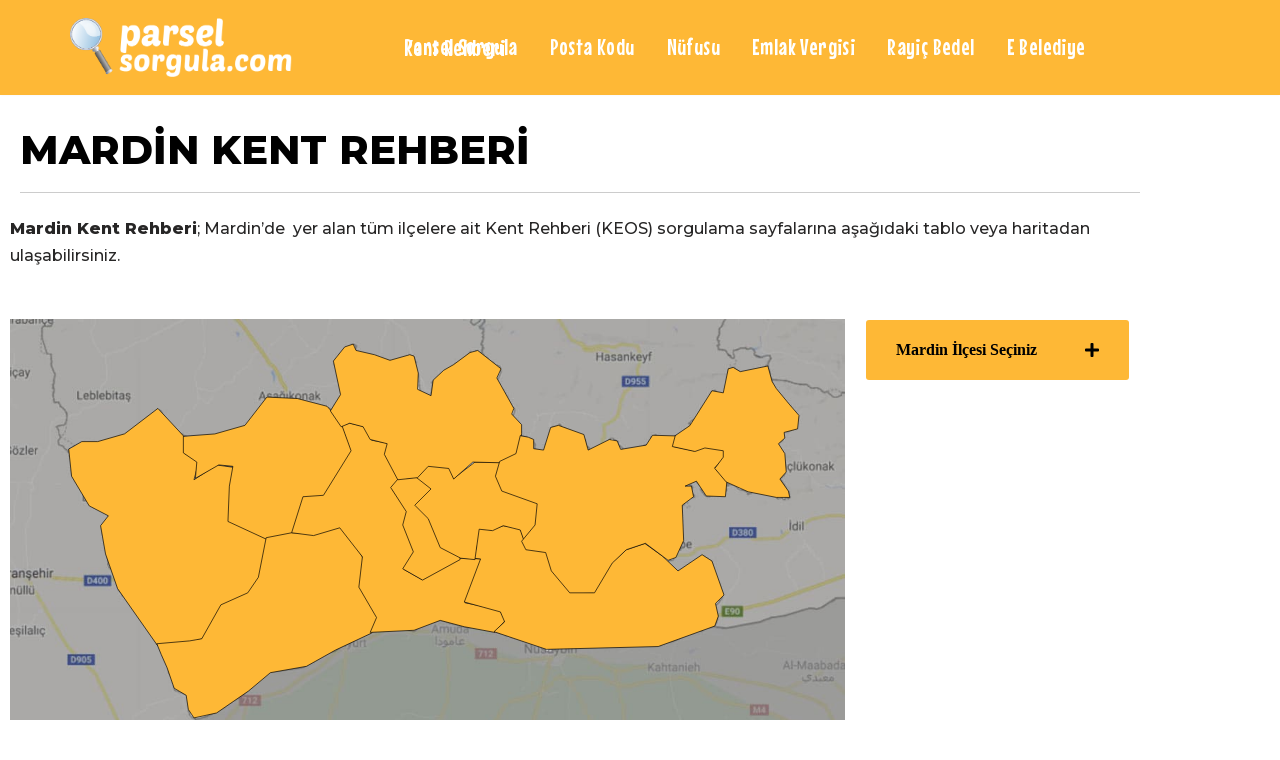

--- FILE ---
content_type: text/html; charset=UTF-8
request_url: https://parselsorgula.com/mardin-kent-rehberi/
body_size: 26098
content:
<!DOCTYPE html>
<html lang="tr">

<head>
	
	<meta charset="UTF-8">
	<meta name="viewport" content="width=device-width, initial-scale=1, minimum-scale=1">
	<link rel="profile" href="http://gmpg.org/xfn/11">
		<meta name='robots' content='index, follow, max-image-preview:large, max-snippet:-1, max-video-preview:-1' />

	<!-- This site is optimized with the Yoast SEO plugin v26.6 - https://yoast.com/wordpress/plugins/seo/ -->
	<title>Mardin Kent Rehberi Sorgulama | Mardin Kent Bilgi Sistemi (KEOS)</title>
	<meta name="description" content="Mardin Kent Rehberi (KEOS, CBS) Sorgulama ve gayrimenkul ile ilgili tüm sorgulamalarınızı gerçekleştirmek için sitemizi ziyaret edebilirsiniz." />
	<link rel="canonical" href="https://parselsorgula.com/mardin-kent-rehberi/" />
	<meta property="og:locale" content="tr_TR" />
	<meta property="og:type" content="article" />
	<meta property="og:title" content="Mardin Kent Rehberi Sorgulama | Mardin Kent Bilgi Sistemi (KEOS)" />
	<meta property="og:description" content="Mardin Kent Rehberi (KEOS, CBS) Sorgulama ve gayrimenkul ile ilgili tüm sorgulamalarınızı gerçekleştirmek için sitemizi ziyaret edebilirsiniz." />
	<meta property="og:url" content="https://parselsorgula.com/mardin-kent-rehberi/" />
	<meta property="og:site_name" content="Parselsorgula.com" />
	<meta property="article:modified_time" content="2021-08-10T22:05:33+00:00" />
	<meta name="twitter:card" content="summary_large_image" />
	<meta name="twitter:label1" content="Tahmini okuma süresi" />
	<meta name="twitter:data1" content="2 dakika" />
	<script type="application/ld+json" class="yoast-schema-graph">{"@context":"https://schema.org","@graph":[{"@type":"WebPage","@id":"https://parselsorgula.com/mardin-kent-rehberi/","url":"https://parselsorgula.com/mardin-kent-rehberi/","name":"Mardin Kent Rehberi Sorgulama | Mardin Kent Bilgi Sistemi (KEOS)","isPartOf":{"@id":"https://parselsorgula.com/#website"},"datePublished":"2020-08-30T21:58:07+00:00","dateModified":"2021-08-10T22:05:33+00:00","description":"Mardin Kent Rehberi (KEOS, CBS) Sorgulama ve gayrimenkul ile ilgili tüm sorgulamalarınızı gerçekleştirmek için sitemizi ziyaret edebilirsiniz.","breadcrumb":{"@id":"https://parselsorgula.com/mardin-kent-rehberi/#breadcrumb"},"inLanguage":"tr","potentialAction":[{"@type":"ReadAction","target":["https://parselsorgula.com/mardin-kent-rehberi/"]}]},{"@type":"BreadcrumbList","@id":"https://parselsorgula.com/mardin-kent-rehberi/#breadcrumb","itemListElement":[{"@type":"ListItem","position":1,"name":"Ana sayfa","item":"https://parselsorgula.com/"},{"@type":"ListItem","position":2,"name":"Mardin Kent Rehberi"}]},{"@type":"WebSite","@id":"https://parselsorgula.com/#website","url":"https://parselsorgula.com/","name":"Parselsorgula.com","description":"","publisher":{"@id":"https://parselsorgula.com/#organization"},"potentialAction":[{"@type":"SearchAction","target":{"@type":"EntryPoint","urlTemplate":"https://parselsorgula.com/?s={search_term_string}"},"query-input":{"@type":"PropertyValueSpecification","valueRequired":true,"valueName":"search_term_string"}}],"inLanguage":"tr"},{"@type":"Organization","@id":"https://parselsorgula.com/#organization","name":"parselsorgula","url":"https://parselsorgula.com/","logo":{"@type":"ImageObject","inLanguage":"tr","@id":"https://parselsorgula.com/#/schema/logo/image/","url":"https://parselsorgula.com/wp-content/uploads/2020/01/parselsorgula-logo1.png","contentUrl":"https://parselsorgula.com/wp-content/uploads/2020/01/parselsorgula-logo1.png","width":591,"height":157,"caption":"parselsorgula"},"image":{"@id":"https://parselsorgula.com/#/schema/logo/image/"}}]}</script>
	<!-- / Yoast SEO plugin. -->


<link rel='dns-prefetch' href='//fonts.googleapis.com' />
<link rel="alternate" type="application/rss+xml" title="Parselsorgula.com &raquo; akışı" href="https://parselsorgula.com/feed/" />
<link rel="alternate" type="application/rss+xml" title="Parselsorgula.com &raquo; yorum akışı" href="https://parselsorgula.com/comments/feed/" />
<link rel="alternate" title="oEmbed (JSON)" type="application/json+oembed" href="https://parselsorgula.com/wp-json/oembed/1.0/embed?url=https%3A%2F%2Fparselsorgula.com%2Fmardin-kent-rehberi%2F" />
<link rel="alternate" title="oEmbed (XML)" type="text/xml+oembed" href="https://parselsorgula.com/wp-json/oembed/1.0/embed?url=https%3A%2F%2Fparselsorgula.com%2Fmardin-kent-rehberi%2F&#038;format=xml" />
<style id='wp-img-auto-sizes-contain-inline-css'>
img:is([sizes=auto i],[sizes^="auto," i]){contain-intrinsic-size:3000px 1500px}
/*# sourceURL=wp-img-auto-sizes-contain-inline-css */
</style>
<style id='wp-emoji-styles-inline-css'>

	img.wp-smiley, img.emoji {
		display: inline !important;
		border: none !important;
		box-shadow: none !important;
		height: 1em !important;
		width: 1em !important;
		margin: 0 0.07em !important;
		vertical-align: -0.1em !important;
		background: none !important;
		padding: 0 !important;
	}
/*# sourceURL=wp-emoji-styles-inline-css */
</style>
<style id='classic-theme-styles-inline-css'>
/*! This file is auto-generated */
.wp-block-button__link{color:#fff;background-color:#32373c;border-radius:9999px;box-shadow:none;text-decoration:none;padding:calc(.667em + 2px) calc(1.333em + 2px);font-size:1.125em}.wp-block-file__button{background:#32373c;color:#fff;text-decoration:none}
/*# sourceURL=/wp-includes/css/classic-themes.min.css */
</style>
<style id='global-styles-inline-css'>
:root{--wp--preset--aspect-ratio--square: 1;--wp--preset--aspect-ratio--4-3: 4/3;--wp--preset--aspect-ratio--3-4: 3/4;--wp--preset--aspect-ratio--3-2: 3/2;--wp--preset--aspect-ratio--2-3: 2/3;--wp--preset--aspect-ratio--16-9: 16/9;--wp--preset--aspect-ratio--9-16: 9/16;--wp--preset--color--black: #000000;--wp--preset--color--cyan-bluish-gray: #abb8c3;--wp--preset--color--white: #ffffff;--wp--preset--color--pale-pink: #f78da7;--wp--preset--color--vivid-red: #cf2e2e;--wp--preset--color--luminous-vivid-orange: #ff6900;--wp--preset--color--luminous-vivid-amber: #fcb900;--wp--preset--color--light-green-cyan: #7bdcb5;--wp--preset--color--vivid-green-cyan: #00d084;--wp--preset--color--pale-cyan-blue: #8ed1fc;--wp--preset--color--vivid-cyan-blue: #0693e3;--wp--preset--color--vivid-purple: #9b51e0;--wp--preset--color--neve-link-color: var(--nv-primary-accent);--wp--preset--color--neve-link-hover-color: var(--nv-secondary-accent);--wp--preset--color--nv-site-bg: var(--nv-site-bg);--wp--preset--color--nv-light-bg: var(--nv-light-bg);--wp--preset--color--nv-dark-bg: var(--nv-dark-bg);--wp--preset--color--neve-text-color: var(--nv-text-color);--wp--preset--color--nv-text-dark-bg: var(--nv-text-dark-bg);--wp--preset--color--nv-c-1: var(--nv-c-1);--wp--preset--color--nv-c-2: var(--nv-c-2);--wp--preset--gradient--vivid-cyan-blue-to-vivid-purple: linear-gradient(135deg,rgb(6,147,227) 0%,rgb(155,81,224) 100%);--wp--preset--gradient--light-green-cyan-to-vivid-green-cyan: linear-gradient(135deg,rgb(122,220,180) 0%,rgb(0,208,130) 100%);--wp--preset--gradient--luminous-vivid-amber-to-luminous-vivid-orange: linear-gradient(135deg,rgb(252,185,0) 0%,rgb(255,105,0) 100%);--wp--preset--gradient--luminous-vivid-orange-to-vivid-red: linear-gradient(135deg,rgb(255,105,0) 0%,rgb(207,46,46) 100%);--wp--preset--gradient--very-light-gray-to-cyan-bluish-gray: linear-gradient(135deg,rgb(238,238,238) 0%,rgb(169,184,195) 100%);--wp--preset--gradient--cool-to-warm-spectrum: linear-gradient(135deg,rgb(74,234,220) 0%,rgb(151,120,209) 20%,rgb(207,42,186) 40%,rgb(238,44,130) 60%,rgb(251,105,98) 80%,rgb(254,248,76) 100%);--wp--preset--gradient--blush-light-purple: linear-gradient(135deg,rgb(255,206,236) 0%,rgb(152,150,240) 100%);--wp--preset--gradient--blush-bordeaux: linear-gradient(135deg,rgb(254,205,165) 0%,rgb(254,45,45) 50%,rgb(107,0,62) 100%);--wp--preset--gradient--luminous-dusk: linear-gradient(135deg,rgb(255,203,112) 0%,rgb(199,81,192) 50%,rgb(65,88,208) 100%);--wp--preset--gradient--pale-ocean: linear-gradient(135deg,rgb(255,245,203) 0%,rgb(182,227,212) 50%,rgb(51,167,181) 100%);--wp--preset--gradient--electric-grass: linear-gradient(135deg,rgb(202,248,128) 0%,rgb(113,206,126) 100%);--wp--preset--gradient--midnight: linear-gradient(135deg,rgb(2,3,129) 0%,rgb(40,116,252) 100%);--wp--preset--font-size--small: 13px;--wp--preset--font-size--medium: 20px;--wp--preset--font-size--large: 36px;--wp--preset--font-size--x-large: 42px;--wp--preset--spacing--20: 0.44rem;--wp--preset--spacing--30: 0.67rem;--wp--preset--spacing--40: 1rem;--wp--preset--spacing--50: 1.5rem;--wp--preset--spacing--60: 2.25rem;--wp--preset--spacing--70: 3.38rem;--wp--preset--spacing--80: 5.06rem;--wp--preset--shadow--natural: 6px 6px 9px rgba(0, 0, 0, 0.2);--wp--preset--shadow--deep: 12px 12px 50px rgba(0, 0, 0, 0.4);--wp--preset--shadow--sharp: 6px 6px 0px rgba(0, 0, 0, 0.2);--wp--preset--shadow--outlined: 6px 6px 0px -3px rgb(255, 255, 255), 6px 6px rgb(0, 0, 0);--wp--preset--shadow--crisp: 6px 6px 0px rgb(0, 0, 0);}:where(.is-layout-flex){gap: 0.5em;}:where(.is-layout-grid){gap: 0.5em;}body .is-layout-flex{display: flex;}.is-layout-flex{flex-wrap: wrap;align-items: center;}.is-layout-flex > :is(*, div){margin: 0;}body .is-layout-grid{display: grid;}.is-layout-grid > :is(*, div){margin: 0;}:where(.wp-block-columns.is-layout-flex){gap: 2em;}:where(.wp-block-columns.is-layout-grid){gap: 2em;}:where(.wp-block-post-template.is-layout-flex){gap: 1.25em;}:where(.wp-block-post-template.is-layout-grid){gap: 1.25em;}.has-black-color{color: var(--wp--preset--color--black) !important;}.has-cyan-bluish-gray-color{color: var(--wp--preset--color--cyan-bluish-gray) !important;}.has-white-color{color: var(--wp--preset--color--white) !important;}.has-pale-pink-color{color: var(--wp--preset--color--pale-pink) !important;}.has-vivid-red-color{color: var(--wp--preset--color--vivid-red) !important;}.has-luminous-vivid-orange-color{color: var(--wp--preset--color--luminous-vivid-orange) !important;}.has-luminous-vivid-amber-color{color: var(--wp--preset--color--luminous-vivid-amber) !important;}.has-light-green-cyan-color{color: var(--wp--preset--color--light-green-cyan) !important;}.has-vivid-green-cyan-color{color: var(--wp--preset--color--vivid-green-cyan) !important;}.has-pale-cyan-blue-color{color: var(--wp--preset--color--pale-cyan-blue) !important;}.has-vivid-cyan-blue-color{color: var(--wp--preset--color--vivid-cyan-blue) !important;}.has-vivid-purple-color{color: var(--wp--preset--color--vivid-purple) !important;}.has-neve-link-color-color{color: var(--wp--preset--color--neve-link-color) !important;}.has-neve-link-hover-color-color{color: var(--wp--preset--color--neve-link-hover-color) !important;}.has-nv-site-bg-color{color: var(--wp--preset--color--nv-site-bg) !important;}.has-nv-light-bg-color{color: var(--wp--preset--color--nv-light-bg) !important;}.has-nv-dark-bg-color{color: var(--wp--preset--color--nv-dark-bg) !important;}.has-neve-text-color-color{color: var(--wp--preset--color--neve-text-color) !important;}.has-nv-text-dark-bg-color{color: var(--wp--preset--color--nv-text-dark-bg) !important;}.has-nv-c-1-color{color: var(--wp--preset--color--nv-c-1) !important;}.has-nv-c-2-color{color: var(--wp--preset--color--nv-c-2) !important;}.has-black-background-color{background-color: var(--wp--preset--color--black) !important;}.has-cyan-bluish-gray-background-color{background-color: var(--wp--preset--color--cyan-bluish-gray) !important;}.has-white-background-color{background-color: var(--wp--preset--color--white) !important;}.has-pale-pink-background-color{background-color: var(--wp--preset--color--pale-pink) !important;}.has-vivid-red-background-color{background-color: var(--wp--preset--color--vivid-red) !important;}.has-luminous-vivid-orange-background-color{background-color: var(--wp--preset--color--luminous-vivid-orange) !important;}.has-luminous-vivid-amber-background-color{background-color: var(--wp--preset--color--luminous-vivid-amber) !important;}.has-light-green-cyan-background-color{background-color: var(--wp--preset--color--light-green-cyan) !important;}.has-vivid-green-cyan-background-color{background-color: var(--wp--preset--color--vivid-green-cyan) !important;}.has-pale-cyan-blue-background-color{background-color: var(--wp--preset--color--pale-cyan-blue) !important;}.has-vivid-cyan-blue-background-color{background-color: var(--wp--preset--color--vivid-cyan-blue) !important;}.has-vivid-purple-background-color{background-color: var(--wp--preset--color--vivid-purple) !important;}.has-neve-link-color-background-color{background-color: var(--wp--preset--color--neve-link-color) !important;}.has-neve-link-hover-color-background-color{background-color: var(--wp--preset--color--neve-link-hover-color) !important;}.has-nv-site-bg-background-color{background-color: var(--wp--preset--color--nv-site-bg) !important;}.has-nv-light-bg-background-color{background-color: var(--wp--preset--color--nv-light-bg) !important;}.has-nv-dark-bg-background-color{background-color: var(--wp--preset--color--nv-dark-bg) !important;}.has-neve-text-color-background-color{background-color: var(--wp--preset--color--neve-text-color) !important;}.has-nv-text-dark-bg-background-color{background-color: var(--wp--preset--color--nv-text-dark-bg) !important;}.has-nv-c-1-background-color{background-color: var(--wp--preset--color--nv-c-1) !important;}.has-nv-c-2-background-color{background-color: var(--wp--preset--color--nv-c-2) !important;}.has-black-border-color{border-color: var(--wp--preset--color--black) !important;}.has-cyan-bluish-gray-border-color{border-color: var(--wp--preset--color--cyan-bluish-gray) !important;}.has-white-border-color{border-color: var(--wp--preset--color--white) !important;}.has-pale-pink-border-color{border-color: var(--wp--preset--color--pale-pink) !important;}.has-vivid-red-border-color{border-color: var(--wp--preset--color--vivid-red) !important;}.has-luminous-vivid-orange-border-color{border-color: var(--wp--preset--color--luminous-vivid-orange) !important;}.has-luminous-vivid-amber-border-color{border-color: var(--wp--preset--color--luminous-vivid-amber) !important;}.has-light-green-cyan-border-color{border-color: var(--wp--preset--color--light-green-cyan) !important;}.has-vivid-green-cyan-border-color{border-color: var(--wp--preset--color--vivid-green-cyan) !important;}.has-pale-cyan-blue-border-color{border-color: var(--wp--preset--color--pale-cyan-blue) !important;}.has-vivid-cyan-blue-border-color{border-color: var(--wp--preset--color--vivid-cyan-blue) !important;}.has-vivid-purple-border-color{border-color: var(--wp--preset--color--vivid-purple) !important;}.has-neve-link-color-border-color{border-color: var(--wp--preset--color--neve-link-color) !important;}.has-neve-link-hover-color-border-color{border-color: var(--wp--preset--color--neve-link-hover-color) !important;}.has-nv-site-bg-border-color{border-color: var(--wp--preset--color--nv-site-bg) !important;}.has-nv-light-bg-border-color{border-color: var(--wp--preset--color--nv-light-bg) !important;}.has-nv-dark-bg-border-color{border-color: var(--wp--preset--color--nv-dark-bg) !important;}.has-neve-text-color-border-color{border-color: var(--wp--preset--color--neve-text-color) !important;}.has-nv-text-dark-bg-border-color{border-color: var(--wp--preset--color--nv-text-dark-bg) !important;}.has-nv-c-1-border-color{border-color: var(--wp--preset--color--nv-c-1) !important;}.has-nv-c-2-border-color{border-color: var(--wp--preset--color--nv-c-2) !important;}.has-vivid-cyan-blue-to-vivid-purple-gradient-background{background: var(--wp--preset--gradient--vivid-cyan-blue-to-vivid-purple) !important;}.has-light-green-cyan-to-vivid-green-cyan-gradient-background{background: var(--wp--preset--gradient--light-green-cyan-to-vivid-green-cyan) !important;}.has-luminous-vivid-amber-to-luminous-vivid-orange-gradient-background{background: var(--wp--preset--gradient--luminous-vivid-amber-to-luminous-vivid-orange) !important;}.has-luminous-vivid-orange-to-vivid-red-gradient-background{background: var(--wp--preset--gradient--luminous-vivid-orange-to-vivid-red) !important;}.has-very-light-gray-to-cyan-bluish-gray-gradient-background{background: var(--wp--preset--gradient--very-light-gray-to-cyan-bluish-gray) !important;}.has-cool-to-warm-spectrum-gradient-background{background: var(--wp--preset--gradient--cool-to-warm-spectrum) !important;}.has-blush-light-purple-gradient-background{background: var(--wp--preset--gradient--blush-light-purple) !important;}.has-blush-bordeaux-gradient-background{background: var(--wp--preset--gradient--blush-bordeaux) !important;}.has-luminous-dusk-gradient-background{background: var(--wp--preset--gradient--luminous-dusk) !important;}.has-pale-ocean-gradient-background{background: var(--wp--preset--gradient--pale-ocean) !important;}.has-electric-grass-gradient-background{background: var(--wp--preset--gradient--electric-grass) !important;}.has-midnight-gradient-background{background: var(--wp--preset--gradient--midnight) !important;}.has-small-font-size{font-size: var(--wp--preset--font-size--small) !important;}.has-medium-font-size{font-size: var(--wp--preset--font-size--medium) !important;}.has-large-font-size{font-size: var(--wp--preset--font-size--large) !important;}.has-x-large-font-size{font-size: var(--wp--preset--font-size--x-large) !important;}
:where(.wp-block-post-template.is-layout-flex){gap: 1.25em;}:where(.wp-block-post-template.is-layout-grid){gap: 1.25em;}
:where(.wp-block-term-template.is-layout-flex){gap: 1.25em;}:where(.wp-block-term-template.is-layout-grid){gap: 1.25em;}
:where(.wp-block-columns.is-layout-flex){gap: 2em;}:where(.wp-block-columns.is-layout-grid){gap: 2em;}
:root :where(.wp-block-pullquote){font-size: 1.5em;line-height: 1.6;}
/*# sourceURL=global-styles-inline-css */
</style>
<link rel='stylesheet' id='image-map-pro-dist-css-css' href='https://parselsorgula.com/wp-content/plugins/image-map-pro-wordpress/css/image-map-pro.min.css?ver=5.3.2' media='' />
<link rel='stylesheet' id='wpsm_ac-font-awesome-front-css' href='https://parselsorgula.com/wp-content/plugins/responsive-accordion-and-collapse/css/font-awesome/css/font-awesome.min.css?ver=6.9' media='all' />
<link rel='stylesheet' id='wpsm_ac_bootstrap-front-css' href='https://parselsorgula.com/wp-content/plugins/responsive-accordion-and-collapse/css/bootstrap-front.css?ver=6.9' media='all' />
<link rel='stylesheet' id='neve-style-css' href='https://parselsorgula.com/wp-content/themes/neve/style-main-new.min.css?ver=4.1.4' media='all' />
<style id='neve-style-inline-css'>
.is-menu-sidebar .header-menu-sidebar { visibility: visible; }.is-menu-sidebar.menu_sidebar_slide_left .header-menu-sidebar { transform: translate3d(0, 0, 0); left: 0; }.is-menu-sidebar.menu_sidebar_slide_right .header-menu-sidebar { transform: translate3d(0, 0, 0); right: 0; }.is-menu-sidebar.menu_sidebar_pull_right .header-menu-sidebar, .is-menu-sidebar.menu_sidebar_pull_left .header-menu-sidebar { transform: translateX(0); }.is-menu-sidebar.menu_sidebar_dropdown .header-menu-sidebar { height: auto; }.is-menu-sidebar.menu_sidebar_dropdown .header-menu-sidebar-inner { max-height: 400px; padding: 20px 0; }.is-menu-sidebar.menu_sidebar_full_canvas .header-menu-sidebar { opacity: 1; }.header-menu-sidebar .menu-item-nav-search:not(.floating) { pointer-events: none; }.header-menu-sidebar .menu-item-nav-search .is-menu-sidebar { pointer-events: unset; }@media screen and (max-width: 960px) { .builder-item.cr .item--inner { --textalign: center; --justify: center; } }
.nv-meta-list li.meta:not(:last-child):after { content:"/" }.nv-meta-list .no-mobile{
			display:none;
		}.nv-meta-list li.last::after{
			content: ""!important;
		}@media (min-width: 769px) {
			.nv-meta-list .no-mobile {
				display: inline-block;
			}
			.nv-meta-list li.last:not(:last-child)::after {
		 		content: "/" !important;
			}
		}
 :root{ --container: 748px;--postwidth:100%; --primarybtnbg: var(--nv-primary-accent); --primarybtnhoverbg: var(--nv-primary-accent); --primarybtncolor: #fff; --secondarybtncolor: var(--nv-primary-accent); --primarybtnhovercolor: #fff; --secondarybtnhovercolor: var(--nv-primary-accent);--primarybtnborderradius:3px;--secondarybtnborderradius:3px;--secondarybtnborderwidth:3px;--btnpadding:13px 15px;--primarybtnpadding:13px 15px;--secondarybtnpadding:calc(13px - 3px) calc(15px - 3px); --bodyfontfamily: Montserrat; --bodyfontsize: 15px; --bodylineheight: 1.6; --bodyletterspacing: 0px; --bodyfontweight: 500; --headingsfontfamily: Montserrat; --h1fontsize: 25px; --h1fontweight: 800; --h1lineheight: 1.6; --h1letterspacing: 0px; --h1texttransform: none; --h2fontsize: 22px; --h2fontweight: 800; --h2lineheight: 1.6; --h2letterspacing: 0px; --h2texttransform: none; --h3fontsize: 20px; --h3fontweight: 800; --h3lineheight: 1.4; --h3letterspacing: 0px; --h3texttransform: none; --h4fontsize: 18px; --h4fontweight: 800; --h4lineheight: 1.6; --h4letterspacing: 0px; --h4texttransform: none; --h5fontsize: 16px; --h5fontweight: 800; --h5lineheight: 1.6; --h5letterspacing: 0px; --h5texttransform: none; --h6fontsize: 0.75em; --h6fontweight: 800; --h6lineheight: 1.6; --h6letterspacing: 0px; --h6texttransform: none;--formfieldborderwidth:2px;--formfieldborderradius:3px; --formfieldbgcolor: var(--nv-site-bg); --formfieldbordercolor: #dddddd; --formfieldcolor: var(--nv-text-color);--formfieldpadding:10px 12px; } .nv-index-posts{ --borderradius:0px; } .has-neve-button-color-color{ color: var(--nv-primary-accent)!important; } .has-neve-button-color-background-color{ background-color: var(--nv-primary-accent)!important; } .single-post-container .alignfull > [class*="__inner-container"], .single-post-container .alignwide > [class*="__inner-container"]{ max-width:718px } .nv-meta-list{ --avatarsize: 20px; } .single .nv-meta-list{ --avatarsize: 20px; } .nv-post-cover{ --height: 250px;--padding:40px 15px;--justify: flex-start; --textalign: left; --valign: center; } .nv-post-cover .nv-title-meta-wrap, .nv-page-title-wrap, .entry-header{ --textalign: left; } .nv-is-boxed.nv-title-meta-wrap{ --padding:40px 15px; --bgcolor: var(--nv-dark-bg); } .nv-overlay{ --opacity: 50; --blendmode: normal; } .nv-is-boxed.nv-comments-wrap{ --padding:20px; } .nv-is-boxed.comment-respond{ --padding:20px; } .single:not(.single-product), .page{ --c-vspace:0 0 0 0;; } .global-styled{ --bgcolor: var(--nv-site-bg); } .header-top{ --rowbcolor: var(--nv-light-bg); --color: var(--nv-text-color); --bgcolor: #f0f0f0; } .header-main{ --rowbcolor: var(--nv-light-bg); --color: var(--nv-text-color); --bgcolor: #feb836; } .header-bottom{ --rowbcolor: var(--nv-light-bg); --color: var(--nv-text-color); --bgcolor: #ffffff; } .header-menu-sidebar-bg{ --justify: flex-start; --textalign: left;--flexg: 1;--wrapdropdownwidth: auto; --color: var(--nv-text-color); --bgcolor: #ffffff; } .header-menu-sidebar{ width: 360px; } .builder-item--logo{ --maxwidth: 200px; --fs: 24px;--padding:10px 0;--margin:0; --textalign: left;--justify: flex-start; } .builder-item--nav-icon,.header-menu-sidebar .close-sidebar-panel .navbar-toggle{ --borderradius:3px;--borderwidth:1px; } .builder-item--nav-icon{ --label-margin:0 5px 0 0;;--padding:10px 15px;--margin:0; } .builder-item--primary-menu{ --color: #ffffff; --hovercolor: #969696; --hovertextcolor: var(--nv-text-color); --activecolor: #d83303; --spacing: 24px; --height: 1px;--padding:0;--margin:0; --fontfamily: "Mouse Memoirs"; --fontsize: 2em; --lineheight: 62px; --letterspacing: 0px; --fontweight: 400; --texttransform: none; --iconsize: 2em; } .hfg-is-group.has-primary-menu .inherit-ff{ --inheritedff: Mouse Memoirs; --inheritedfw: 400; } .footer-top-inner .row{ grid-template-columns:1fr 1fr 1fr; --valign: flex-start; } .footer-top{ --rowbcolor: var(--nv-light-bg); --color: var(--nv-text-color); --bgcolor: #ffffff; } .footer-main-inner .row{ grid-template-columns:1fr 1fr 1fr; --valign: flex-start; } .footer-main{ --rowbcolor: var(--nv-light-bg); --color: var(--nv-text-color); --bgcolor: var(--nv-site-bg); } .footer-bottom-inner .row{ grid-template-columns:1fr; --valign: flex-start; } .footer-bottom{ --rowbcolor: var(--nv-light-bg); --color: var(--nv-text-dark-bg); --bgcolor: #feb836; } @media(min-width: 576px){ :root{ --container: 992px;--postwidth:100%;--btnpadding:13px 15px;--primarybtnpadding:13px 15px;--secondarybtnpadding:calc(13px - 3px) calc(15px - 3px); --bodyfontsize: 16px; --bodylineheight: 1.6; --bodyletterspacing: 0px; --h1fontsize: 30px; --h1lineheight: 1.6; --h1letterspacing: 0px; --h2fontsize: 22px; --h2lineheight: 1.6; --h2letterspacing: 0px; --h3fontsize: 18px; --h3lineheight: 1.4; --h3letterspacing: 0px; --h4fontsize: 16px; --h4lineheight: 1.5; --h4letterspacing: 0px; --h5fontsize: 14px; --h5lineheight: 1.6; --h5letterspacing: 0px; --h6fontsize: 0.75em; --h6lineheight: 1.6; --h6letterspacing: 0px; } .single-post-container .alignfull > [class*="__inner-container"], .single-post-container .alignwide > [class*="__inner-container"]{ max-width:962px } .nv-meta-list{ --avatarsize: 20px; } .single .nv-meta-list{ --avatarsize: 20px; } .nv-post-cover{ --height: 320px;--padding:60px 30px;--justify: flex-start; --textalign: left; --valign: center; } .nv-post-cover .nv-title-meta-wrap, .nv-page-title-wrap, .entry-header{ --textalign: left; } .nv-is-boxed.nv-title-meta-wrap{ --padding:60px 30px; } .nv-is-boxed.nv-comments-wrap{ --padding:30px; } .nv-is-boxed.comment-respond{ --padding:30px; } .single:not(.single-product), .page{ --c-vspace:0 0 0 0;; } .header-menu-sidebar-bg{ --justify: flex-start; --textalign: left;--flexg: 1;--wrapdropdownwidth: auto; } .header-menu-sidebar{ width: 360px; } .builder-item--logo{ --maxwidth: 200px; --fs: 24px;--padding:10px 0;--margin:0; --textalign: left;--justify: flex-start; } .builder-item--nav-icon{ --label-margin:0 5px 0 0;;--padding:10px 15px;--margin:0; } .builder-item--primary-menu{ --spacing: 24px; --height: 1px;--padding:0;--margin:0; --fontsize: 1em; --lineheight: 1.6em; --letterspacing: 0px; --iconsize: 1em; } }@media(min-width: 960px){ :root{ --container: 1170px;--postwidth:100%;--btnpadding:13px 15px;--primarybtnpadding:13px 15px;--secondarybtnpadding:calc(13px - 3px) calc(15px - 3px); --bodyfontsize: 16px; --bodylineheight: 1.7; --bodyletterspacing: 0px; --h1fontsize: 45px; --h1lineheight: 1.6; --h1letterspacing: 0px; --h2fontsize: 30px; --h2lineheight: 1.7; --h2letterspacing: 0px; --h3fontsize: 23px; --h3lineheight: 1.4; --h3letterspacing: 0px; --h4fontsize: 18px; --h4lineheight: 1.5; --h4letterspacing: 0px; --h5fontsize: 16px; --h5lineheight: 1.6; --h5letterspacing: 0px; --h6fontsize: 14px; --h6lineheight: 1.6; --h6letterspacing: 0px; } body:not(.single):not(.archive):not(.blog):not(.search):not(.error404) .neve-main > .container .col, body.post-type-archive-course .neve-main > .container .col, body.post-type-archive-llms_membership .neve-main > .container .col{ max-width: 100%; } body:not(.single):not(.archive):not(.blog):not(.search):not(.error404) .nv-sidebar-wrap, body.post-type-archive-course .nv-sidebar-wrap, body.post-type-archive-llms_membership .nv-sidebar-wrap{ max-width: 0%; } .neve-main > .archive-container .nv-index-posts.col{ max-width: 100%; } .neve-main > .archive-container .nv-sidebar-wrap{ max-width: 0%; } .neve-main > .single-post-container .nv-single-post-wrap.col{ max-width: 70%; } .single-post-container .alignfull > [class*="__inner-container"], .single-post-container .alignwide > [class*="__inner-container"]{ max-width:789px } .container-fluid.single-post-container .alignfull > [class*="__inner-container"], .container-fluid.single-post-container .alignwide > [class*="__inner-container"]{ max-width:calc(70% + 15px) } .neve-main > .single-post-container .nv-sidebar-wrap{ max-width: 30%; } .nv-meta-list{ --avatarsize: 20px; } .single .nv-meta-list{ --avatarsize: 20px; } .nv-post-cover{ --height: 400px;--padding:60px 40px;--justify: flex-start; --textalign: left; --valign: center; } .nv-post-cover .nv-title-meta-wrap, .nv-page-title-wrap, .entry-header{ --textalign: left; } .nv-is-boxed.nv-title-meta-wrap{ --padding:60px 40px; } .nv-is-boxed.nv-comments-wrap{ --padding:40px; } .nv-is-boxed.comment-respond{ --padding:40px; } .single:not(.single-product), .page{ --c-vspace:0 0 0 0;; } .header-menu-sidebar-bg{ --justify: flex-start; --textalign: left;--flexg: 1;--wrapdropdownwidth: auto; } .header-menu-sidebar{ width: 360px; } .builder-item--logo{ --maxwidth: 300px; --fs: 24px;--padding:10px 0;--margin:0; --textalign: left;--justify: flex-start; } .builder-item--nav-icon{ --label-margin:0 5px 0 0;;--padding:10px 15px;--margin:0; } .builder-item--primary-menu{ --spacing: 24px; --height: 1px;--padding:0;--margin:0; --fontsize: 1.5em; --lineheight: 0em; --letterspacing: 0.4px; --iconsize: 1.5em; } .footer-bottom{ --height:80px; } }.nv-content-wrap .elementor a:not(.button):not(.wp-block-file__button){ text-decoration: none; }:root{--nv-primary-accent:#2f5aae;--nv-secondary-accent:#2f5aae;--nv-site-bg:#ffffff;--nv-light-bg:#f4f5f7;--nv-dark-bg:#121212;--nv-text-color:#272626;--nv-text-dark-bg:#ffffff;--nv-c-1:#9463ae;--nv-c-2:#be574b;--nv-fallback-ff:Arial, Helvetica, sans-serif;}
:root{--e-global-color-nvprimaryaccent:#2f5aae;--e-global-color-nvsecondaryaccent:#2f5aae;--e-global-color-nvsitebg:#ffffff;--e-global-color-nvlightbg:#f4f5f7;--e-global-color-nvdarkbg:#121212;--e-global-color-nvtextcolor:#272626;--e-global-color-nvtextdarkbg:#ffffff;--e-global-color-nvc1:#9463ae;--e-global-color-nvc2:#be574b;}
 #content.neve-main .container .alignfull > [class*="__inner-container"],#content.neve-main .alignwide > [class*="__inner-container"]{ max-width: 718px; } @media(min-width: 576px){ #content.neve-main .container .alignfull > [class*="__inner-container"],#content.neve-main .alignwide > [class*="__inner-container"]{ max-width: 962px; } } @media(min-width: 960px) { #content.neve-main .container .alignfull > [class*="__inner-container"],#content.neve-main .container .alignwide > [class*="__inner-container"]{ max-width: 1140px; } #content.neve-main > .container > .row > .col{ max-width: 100%; } body:not(.neve-off-canvas) #content.neve-main > .container > .row > .nv-sidebar-wrap, body:not(.neve-off-canvas) #content.neve-main > .container > .row > .nv-sidebar-wrap.shop-sidebar { max-width: 0%; } } 
/*# sourceURL=neve-style-inline-css */
</style>
<link rel='stylesheet' id='elementor-icons-css' href='https://parselsorgula.com/wp-content/plugins/elementor/assets/lib/eicons/css/elementor-icons.min.css?ver=5.45.0' media='all' />
<link rel='stylesheet' id='elementor-frontend-css' href='https://parselsorgula.com/wp-content/plugins/elementor/assets/css/frontend.min.css?ver=3.34.0' media='all' />
<link rel='stylesheet' id='elementor-post-18657-css' href='https://parselsorgula.com/wp-content/uploads/elementor/css/post-18657.css?ver=1768260995' media='all' />
<link rel='stylesheet' id='font-awesome-5-all-css' href='https://parselsorgula.com/wp-content/plugins/elementor/assets/lib/font-awesome/css/all.min.css?ver=3.34.0' media='all' />
<link rel='stylesheet' id='font-awesome-4-shim-css' href='https://parselsorgula.com/wp-content/plugins/elementor/assets/lib/font-awesome/css/v4-shims.min.css?ver=3.34.0' media='all' />
<link rel='stylesheet' id='widget-heading-css' href='https://parselsorgula.com/wp-content/plugins/elementor/assets/css/widget-heading.min.css?ver=3.34.0' media='all' />
<link rel='stylesheet' id='widget-divider-css' href='https://parselsorgula.com/wp-content/plugins/elementor/assets/css/widget-divider.min.css?ver=3.34.0' media='all' />
<link rel='stylesheet' id='elementor-post-41148-css' href='https://parselsorgula.com/wp-content/uploads/elementor/css/post-41148.css?ver=1768347290' media='all' />
<link rel='stylesheet' id='neve-google-font-mouse-memoirs-css' href='//fonts.googleapis.com/css?family=Mouse+Memoirs%3A400&#038;display=swap&#038;ver=4.1.4' media='all' />
<link rel='stylesheet' id='neve-google-font-montserrat-css' href='//fonts.googleapis.com/css?family=Montserrat%3A400%2C500%2C800&#038;display=swap&#038;ver=4.1.4' media='all' />
<link rel='stylesheet' id='elementor-gf-local-roboto-css' href='https://parselsorgula.com/wp-content/uploads/elementor/google-fonts/css/roboto.css?ver=1751217416' media='all' />
<link rel='stylesheet' id='elementor-gf-local-robotoslab-css' href='https://parselsorgula.com/wp-content/uploads/elementor/google-fonts/css/robotoslab.css?ver=1751217427' media='all' />
<script src="https://parselsorgula.com/wp-includes/js/jquery/jquery.min.js?ver=3.7.1" id="jquery-core-js"></script>
<script src="https://parselsorgula.com/wp-includes/js/jquery/jquery-migrate.min.js?ver=3.4.1" id="jquery-migrate-js"></script>
<script src="https://parselsorgula.com/wp-content/plugins/elementor/assets/lib/font-awesome/js/v4-shims.min.js?ver=3.34.0" id="font-awesome-4-shim-js"></script>
<link rel="https://api.w.org/" href="https://parselsorgula.com/wp-json/" /><link rel="alternate" title="JSON" type="application/json" href="https://parselsorgula.com/wp-json/wp/v2/pages/41148" /><link rel="EditURI" type="application/rsd+xml" title="RSD" href="https://parselsorgula.com/xmlrpc.php?rsd" />
<meta name="generator" content="WordPress 6.9" />
<link rel='shortlink' href='https://parselsorgula.com/?p=41148' />
<meta name="generator" content="Elementor 3.34.0; features: additional_custom_breakpoints; settings: css_print_method-external, google_font-enabled, font_display-auto">
<style>.recentcomments a{display:inline !important;padding:0 !important;margin:0 !important;}</style>			<style>
				.e-con.e-parent:nth-of-type(n+4):not(.e-lazyloaded):not(.e-no-lazyload),
				.e-con.e-parent:nth-of-type(n+4):not(.e-lazyloaded):not(.e-no-lazyload) * {
					background-image: none !important;
				}
				@media screen and (max-height: 1024px) {
					.e-con.e-parent:nth-of-type(n+3):not(.e-lazyloaded):not(.e-no-lazyload),
					.e-con.e-parent:nth-of-type(n+3):not(.e-lazyloaded):not(.e-no-lazyload) * {
						background-image: none !important;
					}
				}
				@media screen and (max-height: 640px) {
					.e-con.e-parent:nth-of-type(n+2):not(.e-lazyloaded):not(.e-no-lazyload),
					.e-con.e-parent:nth-of-type(n+2):not(.e-lazyloaded):not(.e-no-lazyload) * {
						background-image: none !important;
					}
				}
			</style>
			<link rel="icon" href="https://parselsorgula.com/wp-content/uploads/2019/12/parselsorgula-favicon.png" sizes="32x32" />
<link rel="icon" href="https://parselsorgula.com/wp-content/uploads/2019/12/parselsorgula-favicon.png" sizes="192x192" />
<link rel="apple-touch-icon" href="https://parselsorgula.com/wp-content/uploads/2019/12/parselsorgula-favicon.png" />
<meta name="msapplication-TileImage" content="https://parselsorgula.com/wp-content/uploads/2019/12/parselsorgula-favicon.png" />
		<style id="wp-custom-css">
			/*.home #nv-primary-navigation .current-menu-item a {
	color: #404248;
}		</style>
		
	</head>

<body  class="wp-singular page-template page-template-page-templates page-template-template-pagebuilder-full-width page-template-page-templatestemplate-pagebuilder-full-width-php page page-id-41148 wp-custom-logo wp-theme-neve  nv-blog-default nv-sidebar-full-width menu_sidebar_slide_left elementor-default elementor-kit-18657 elementor-page elementor-page-41148 nv-template" id="neve_body"  >
<div class="wrapper">
	
	<header class="header"  >
		<a class="neve-skip-link show-on-focus" href="#content" >
			İçeriğe geç		</a>
		<div id="header-grid"  class="hfg_header site-header">
	
<nav class="header--row header-main hide-on-mobile hide-on-tablet layout-full-contained nv-navbar header--row"
	data-row-id="main" data-show-on="desktop">

	<div
		class="header--row-inner header-main-inner">
		<div class="container">
			<div
				class="row row--wrapper"
				data-section="hfg_header_layout_main" >
				<div class="hfg-slot left"><div class="builder-item desktop-left"><div class="item--inner builder-item--logo"
		data-section="title_tagline"
		data-item-id="logo">
	
<div class="site-logo">
	<a class="brand" href="https://parselsorgula.com/" aria-label="Parselsorgula.com" rel="home"><img fetchpriority="high" width="800" height="157" src="https://parselsorgula.com/wp-content/uploads/2019/12/parselsorgula-logo.png" class="neve-site-logo skip-lazy" alt="" data-variant="logo" decoding="async" srcset="https://parselsorgula.com/wp-content/uploads/2019/12/parselsorgula-logo.png 800w, https://parselsorgula.com/wp-content/uploads/2019/12/parselsorgula-logo-300x59.png 300w, https://parselsorgula.com/wp-content/uploads/2019/12/parselsorgula-logo-768x151.png 768w" sizes="(max-width: 800px) 100vw, 800px" /></a></div>
	</div>

</div></div><div class="hfg-slot right"><div class="builder-item has-nav"><div class="item--inner builder-item--primary-menu has_menu"
		data-section="header_menu_primary"
		data-item-id="primary-menu">
	<div class="nv-nav-wrap">
	<div role="navigation" class="nav-menu-primary"
			aria-label="Birincil menü">

		<ul id="nv-primary-navigation-main" class="primary-menu-ul nav-ul menu-desktop"><li id="menu-item-14482" class="menu-item menu-item-type-custom menu-item-object-custom menu-item-14482"><div class="wrap"><a href="/parsel-sorgula">Parsel Sorgula</a></div></li>
<li id="menu-item-14484" class="menu-item menu-item-type-custom menu-item-object-custom menu-item-14484"><div class="wrap"><a href="https://parselsorgula.com/posta-kodu">Posta Kodu</a></div></li>
<li id="menu-item-14632" class="menu-item menu-item-type-post_type menu-item-object-page menu-item-14632"><div class="wrap"><a href="https://parselsorgula.com/nufusu/">Nüfusu</a></div></li>
<li id="menu-item-14667" class="menu-item menu-item-type-post_type menu-item-object-page menu-item-14667"><div class="wrap"><a href="https://parselsorgula.com/emlak-vergisi/">Emlak Vergisi</a></div></li>
<li id="menu-item-14666" class="menu-item menu-item-type-post_type menu-item-object-page menu-item-14666"><div class="wrap"><a href="https://parselsorgula.com/rayic-bedel/">Rayiç Bedel</a></div></li>
<li id="menu-item-14665" class="menu-item menu-item-type-post_type menu-item-object-page menu-item-14665"><div class="wrap"><a href="https://parselsorgula.com/e-belediye/">E Belediye</a></div></li>
<li id="menu-item-14664" class="menu-item menu-item-type-post_type menu-item-object-page menu-item-14664"><div class="wrap"><a href="https://parselsorgula.com/kent-rehberi/">Kent Rehberi</a></div></li>
</ul>	</div>
</div>

	</div>

</div></div>							</div>
		</div>
	</div>
</nav>


<nav class="header--row header-main hide-on-desktop layout-full-contained nv-navbar header--row"
	data-row-id="main" data-show-on="mobile">

	<div
		class="header--row-inner header-main-inner">
		<div class="container">
			<div
				class="row row--wrapper"
				data-section="hfg_header_layout_main" >
				<div class="hfg-slot left"><div class="builder-item tablet-left mobile-left"><div class="item--inner builder-item--logo"
		data-section="title_tagline"
		data-item-id="logo">
	
<div class="site-logo">
	<a class="brand" href="https://parselsorgula.com/" aria-label="Parselsorgula.com" rel="home"><img fetchpriority="high" width="800" height="157" src="https://parselsorgula.com/wp-content/uploads/2019/12/parselsorgula-logo.png" class="neve-site-logo skip-lazy" alt="" data-variant="logo" decoding="async" srcset="https://parselsorgula.com/wp-content/uploads/2019/12/parselsorgula-logo.png 800w, https://parselsorgula.com/wp-content/uploads/2019/12/parselsorgula-logo-300x59.png 300w, https://parselsorgula.com/wp-content/uploads/2019/12/parselsorgula-logo-768x151.png 768w" sizes="(max-width: 800px) 100vw, 800px" /></a></div>
	</div>

</div></div><div class="hfg-slot right"><div class="builder-item tablet-left mobile-left"><div class="item--inner builder-item--nav-icon"
		data-section="header_menu_icon"
		data-item-id="nav-icon">
	<div class="menu-mobile-toggle item-button navbar-toggle-wrapper">
	<button type="button" class=" navbar-toggle"
			value="Dolaşım menüsü"
					aria-label="Dolaşım menüsü "
			aria-expanded="false" onclick="if('undefined' !== typeof toggleAriaClick ) { toggleAriaClick() }">
					<span class="bars">
				<span class="icon-bar"></span>
				<span class="icon-bar"></span>
				<span class="icon-bar"></span>
			</span>
					<span class="screen-reader-text">Dolaşım menüsü</span>
	</button>
</div> <!--.navbar-toggle-wrapper-->


	</div>

</div></div>							</div>
		</div>
	</div>
</nav>

<div
		id="header-menu-sidebar" class="header-menu-sidebar tcb menu-sidebar-panel slide_left hfg-pe"
		data-row-id="sidebar">
	<div id="header-menu-sidebar-bg" class="header-menu-sidebar-bg">
				<div class="close-sidebar-panel navbar-toggle-wrapper">
			<button type="button" class="hamburger is-active  navbar-toggle active" 					value="Dolaşım menüsü"
					aria-label="Dolaşım menüsü "
					aria-expanded="false" onclick="if('undefined' !== typeof toggleAriaClick ) { toggleAriaClick() }">
								<span class="bars">
						<span class="icon-bar"></span>
						<span class="icon-bar"></span>
						<span class="icon-bar"></span>
					</span>
								<span class="screen-reader-text">
			Dolaşım menüsü					</span>
			</button>
		</div>
					<div id="header-menu-sidebar-inner" class="header-menu-sidebar-inner tcb ">
						<div class="builder-item has-nav"><div class="item--inner builder-item--primary-menu has_menu"
		data-section="header_menu_primary"
		data-item-id="primary-menu">
	<div class="nv-nav-wrap">
	<div role="navigation" class="nav-menu-primary"
			aria-label="Birincil menü">

		<ul id="nv-primary-navigation-sidebar" class="primary-menu-ul nav-ul menu-mobile"><li class="menu-item menu-item-type-custom menu-item-object-custom menu-item-14482"><div class="wrap"><a href="/parsel-sorgula">Parsel Sorgula</a></div></li>
<li class="menu-item menu-item-type-custom menu-item-object-custom menu-item-14484"><div class="wrap"><a href="https://parselsorgula.com/posta-kodu">Posta Kodu</a></div></li>
<li class="menu-item menu-item-type-post_type menu-item-object-page menu-item-14632"><div class="wrap"><a href="https://parselsorgula.com/nufusu/">Nüfusu</a></div></li>
<li class="menu-item menu-item-type-post_type menu-item-object-page menu-item-14667"><div class="wrap"><a href="https://parselsorgula.com/emlak-vergisi/">Emlak Vergisi</a></div></li>
<li class="menu-item menu-item-type-post_type menu-item-object-page menu-item-14666"><div class="wrap"><a href="https://parselsorgula.com/rayic-bedel/">Rayiç Bedel</a></div></li>
<li class="menu-item menu-item-type-post_type menu-item-object-page menu-item-14665"><div class="wrap"><a href="https://parselsorgula.com/e-belediye/">E Belediye</a></div></li>
<li class="menu-item menu-item-type-post_type menu-item-object-page menu-item-14664"><div class="wrap"><a href="https://parselsorgula.com/kent-rehberi/">Kent Rehberi</a></div></li>
</ul>	</div>
</div>

	</div>

</div>					</div>
	</div>
</div>
<div class="header-menu-sidebar-overlay hfg-ov hfg-pe" onclick="if('undefined' !== typeof toggleAriaClick ) { toggleAriaClick() }"></div>
</div>
	</header>

	<style>.nav-ul li:focus-within .wrap.active + .sub-menu { opacity: 1; visibility: visible; }.nav-ul li.neve-mega-menu:focus-within .wrap.active + .sub-menu { display: grid; }.nav-ul li > .wrap { display: flex; align-items: center; position: relative; padding: 0 4px; }.nav-ul:not(.menu-mobile):not(.neve-mega-menu) > li > .wrap > a { padding-top: 1px }</style>

	
	<main id="content" class="neve-main">

		<div data-elementor-type="wp-page" data-elementor-id="41148" class="elementor elementor-41148">
						<section class="elementor-section elementor-top-section elementor-element elementor-element-38d326a elementor-section-boxed elementor-section-height-default elementor-section-height-default" data-id="38d326a" data-element_type="section">
						<div class="elementor-container elementor-column-gap-default">
					<div class="elementor-column elementor-col-100 elementor-top-column elementor-element elementor-element-6ef33eed" data-id="6ef33eed" data-element_type="column">
			<div class="elementor-widget-wrap elementor-element-populated">
						<div class="elementor-element elementor-element-2697147 elementor-widget elementor-widget-heading" data-id="2697147" data-element_type="widget" data-widget_type="heading.default">
				<div class="elementor-widget-container">
					<h1 class="elementor-heading-title elementor-size-xl">MARDİN KENT REHBERİ</h1>				</div>
				</div>
				<div class="elementor-element elementor-element-4c24ed23 elementor-widget-divider--view-line elementor-widget elementor-widget-divider" data-id="4c24ed23" data-element_type="widget" data-widget_type="divider.default">
				<div class="elementor-widget-container">
							<div class="elementor-divider">
			<span class="elementor-divider-separator">
						</span>
		</div>
						</div>
				</div>
					</div>
		</div>
					</div>
		</section>
				<section class="elementor-section elementor-top-section elementor-element elementor-element-4d1df136 elementor-section-boxed elementor-section-height-default elementor-section-height-default" data-id="4d1df136" data-element_type="section">
						<div class="elementor-container elementor-column-gap-default">
					<div class="elementor-column elementor-col-100 elementor-top-column elementor-element elementor-element-4911dc7a" data-id="4911dc7a" data-element_type="column">
			<div class="elementor-widget-wrap elementor-element-populated">
						<div class="elementor-element elementor-element-4bee078f elementor-widget elementor-widget-text-editor" data-id="4bee078f" data-element_type="widget" data-widget_type="text-editor.default">
				<div class="elementor-widget-container">
									<p><strong>Mardin Kent Rehberi</strong>; Mardin&#8217;de  yer alan tüm ilçelere ait Kent Rehberi (KEOS) sorgulama sayfalarına aşağıdaki tablo veya haritadan ulaşabilirsiniz.</p>								</div>
				</div>
					</div>
		</div>
					</div>
		</section>
				<section class="elementor-section elementor-top-section elementor-element elementor-element-3ebaca1f elementor-section-boxed elementor-section-height-default elementor-section-height-default" data-id="3ebaca1f" data-element_type="section">
						<div class="elementor-container elementor-column-gap-default">
						</div>
		</section>
				<section class="elementor-section elementor-top-section elementor-element elementor-element-34aa0407 elementor-section-boxed elementor-section-height-default elementor-section-height-default" data-id="34aa0407" data-element_type="section">
						<div class="elementor-container elementor-column-gap-default">
					<div class="elementor-column elementor-col-50 elementor-top-column elementor-element elementor-element-22ee6df1" data-id="22ee6df1" data-element_type="column">
			<div class="elementor-widget-wrap elementor-element-populated">
						<div class="elementor-element elementor-element-442848f0 elementor-widget elementor-widget-shortcode" data-id="442848f0" data-element_type="widget" data-widget_type="shortcode.default">
				<div class="elementor-widget-container">
							<div class="elementor-shortcode"><div class="wp-block-image-map-pro-image-map-pro"><div id="image-map-pro-5306"></div></div></div>
						</div>
				</div>
					</div>
		</div>
				<div class="elementor-column elementor-col-50 elementor-top-column elementor-element elementor-element-364074ba" data-id="364074ba" data-element_type="column">
			<div class="elementor-widget-wrap elementor-element-populated">
						<div class="elementor-element elementor-element-650b73bf elementor-widget elementor-widget-shortcode" data-id="650b73bf" data-element_type="widget" data-widget_type="shortcode.default">
				<div class="elementor-widget-container">
							<div class="elementor-shortcode">						<style>
				<style>
#wpsm_accordion_27378 .wpsm_panel-heading{
	padding:0px !important;
}
#wpsm_accordion_27378 .wpsm_panel-title {
	margin:0px !important; 
	text-transform:none !important;
	line-height: 1 !important;
}
#wpsm_accordion_27378 .wpsm_panel-title a{
	text-decoration:none;
	overflow:hidden;
	display:block;
	padding:0px;
	font-size: 16px !important;
	font-family: Open Sans !important;
	color:#000000 !important;
	border-bottom:0px !important;
}

#wpsm_accordion_27378 .wpsm_panel-title a:focus {
outline: 0px !important;
}

#wpsm_accordion_27378 .wpsm_panel-title a:hover, #wpsm_accordion_27378 .wpsm_panel-title a:focus {
	color:#000000 !important;
}
#wpsm_accordion_27378 .acc-a{
	color: #000000 !important;
	background-color:#feb836 !important;
	border-color: #ddd;
}
#wpsm_accordion_27378 .wpsm_panel-default > .wpsm_panel-heading{
	color: #000000 !important;
	background-color: #feb836 !important;
	border-color: #feb836 !important;
	border-top-left-radius: 0px;
	border-top-right-radius: 0px;
}
#wpsm_accordion_27378 .wpsm_panel-default {
		border:1px solid transparent !important;
	}
#wpsm_accordion_27378 {
	margin-bottom: 20px;
	overflow: hidden;
	float: none;
	width: 100%;
	display: block;
}
#wpsm_accordion_27378 .ac_title_class{
	display: block;
	padding-top: 12px;
	padding-bottom: 12px;
	padding-left: 15px;
	padding-right: 15px;
}
#wpsm_accordion_27378  .wpsm_panel {
	overflow:hidden;
	-webkit-box-shadow: 0 0px 0px rgba(0, 0, 0, .05);
	box-shadow: 0 0px 0px rgba(0, 0, 0, .05);
		border-radius: 4px;
	}
#wpsm_accordion_27378  .wpsm_panel + .wpsm_panel {
		margin-top: 5px;
	}
#wpsm_accordion_27378  .wpsm_panel-body{
	background-color:#ffffff !important;
	color:#000000 !important;
	border-top-color: #feb836 !important;
	font-size:16px !important;
	font-family: Open Sans !important;
	overflow: hidden;
		border: 2px solid #feb836 !important;
	}

#wpsm_accordion_27378 .ac_open_cl_icon{
	background-color:#feb836 !important;
	color: #000000 !important;
	float:right !important;
	padding-top: 12px !important;
	padding-bottom: 12px !important;
	line-height: 1.0 !important;
	padding-left: 15px !important;
	padding-right: 15px !important;
	display: inline-block !important;
}

			
			</style>	
			</style>
			<div class="wpsm_panel-group" id="wpsm_accordion_27378" >
								
					<!-- Inner panel Start -->
					<div class="wpsm_panel wpsm_panel-default">
						<div class="wpsm_panel-heading" role="tab" >
						  <h4 class="wpsm_panel-title">
							<a  class=""  data-toggle="collapse" data-parent="#wpsm_accordion_27378 " href="javascript:void(0)" data-target="#ac_27378_collapse1" onclick="do_resize()">
																	<span class="ac_open_cl_icon fa fa-plus"></span>
									
								 
								<span class="ac_title_class">
									Mardin İlçesi Seçiniz								</span>
							</a>
						  </h4>
						</div>
						<div id="ac_27378_collapse1" class="wpsm_panel-collapse collapse "  >
						  <div class="wpsm_panel-body">
							<a style="color:#000000" href="https://parselsorgula.com/artuklu-kent-rehberi/" target="_blank"><b>Artuklu Kent Rehberi</b></a><br/><hr>

<a style="color:#000000" href="https://parselsorgula.com/dargecit-kent-rehberi/" target="_blank"><b>Dargeçit Kent Rehberi</b></a><br/><hr>

<a style="color:#000000" href="https://parselsorgula.com/derik-kent-rehberi/" target="_blank"><b>Derik Kent Rehberi</b></a><br/><hr>

<a style="color:#000000" href="https://parselsorgula.com/kiziltepe-kent-rehberi/" target="_blank"><b>Kızıltepe Kent Rehberi</b></a><br/><hr>

<a style="color:#000000" href="https://parselsorgula.com/mazidagi-kent-rehberi/" target="_blank"><b>Mazıdağı Kent Rehberi</b></a><br/><hr>

<a style="color:#000000" href="https://parselsorgula.com/midyat-kent-rehberi/" target="_blank"><b>Midyat Kent Rehberi</b></a><br/><hr>

<a style="color:#000000" href="https://parselsorgula.com/nusaybin-kent-rehberi/" target="_blank"><b>Nusaybin Kent Rehberi</b></a><br/><hr>

<a style="color:#000000" href="https://parselsorgula.com/omerli-kent-rehberi/" target="_blank"><b>Ömerli Kent Rehberi</b></a><br/><hr>

<a style="color:#000000" href="https://parselsorgula.com/savur-kent-rehberi/" target="_blank"><b>Savur Kent Rehberi</b></a><br/><hr>

<a style="color:#000000" href="https://parselsorgula.com/yesilli-kent-rehberi/" target="_blank"><b>Yeşilli Kent Rehberi</b></a><br/>						  </div>
						</div>
					</div>
					<!-- Inner panel End -->
					
							</div>
			
<script type="text/javascript">
	
		function do_resize(){

			var width=jQuery( '.wpsm_panel .wpsm_panel-body iframe' ).width();
			var height=jQuery( '.wpsm_panel .wpsm_panel-body iframe' ).height();

			var toggleSize = true;
			jQuery('iframe').animate({
			    width: toggleSize ? width : 640,
			    height: toggleSize ? height : 360
			  }, 250);

			  toggleSize = !toggleSize;
		}
		
</script>	</div>
						</div>
				</div>
					</div>
		</div>
					</div>
		</section>
				<section class="elementor-section elementor-top-section elementor-element elementor-element-18e28c66 elementor-section-boxed elementor-section-height-default elementor-section-height-default" data-id="18e28c66" data-element_type="section">
						<div class="elementor-container elementor-column-gap-default">
					<div class="elementor-column elementor-col-100 elementor-top-column elementor-element elementor-element-1c849433" data-id="1c849433" data-element_type="column">
			<div class="elementor-widget-wrap elementor-element-populated">
						<div class="elementor-element elementor-element-188daa81 elementor-widget elementor-widget-text-editor" data-id="188daa81" data-element_type="widget" data-widget_type="text-editor.default">
				<div class="elementor-widget-container">
									<h3><strong>Kent Rehberi Nedir?</strong></h3><p>Mardin Kent Rehberi işleminden önce Kent Rehberi kavramını tanımlayalım.<br /><br /></p><p><b>Kent rehberi (Kent Bilgi Sistemi, KEOS, CBS):</b> Adres, kadastral veriler, imar verileri, önemli yerler (hastane, eczane, cami, rekreasyon alanı) vb. birçok veriyi il veya ilçe bütününde bize aktaran konum bazlı ve web tabanlı bir uygulamadır.<br /><br /></p><p>Kent Rehberi (KEOS, CBS) ile insanlar yaşadıkları yer ile alakalı güncel mekânsal ve sayısal verilere internet ortamında hızlıca ulaşabilmektedir. Bir çok kent rehberi de E-devlet servisleriyle entegredir.<br /><br /></p><p>Kent Rehberi (KEOS, CBS) ile ada parsel bilgileri veya harita üzerinden sorgulama yapabilir kent rehberi sisteminde yer alan tüm verilere ulaşabilirsiniz.<br /><br /></p><p>Tüm Türkiye’de E-BELEDİYE işleminizi yapmak için <a href="https://parselsorgula.com/emlak-vergisi/"><b>tıklayınız.</b></a><br /><br /></p><p>Tüm Türkiye’de emlak vergisi ödeme işleminizi yapmak için <a href="https://parselsorgula.com/emlak-vergisi/"><b>tıklayınız.</b></a><br /><br /></p><p>Kent Rehberi işlemlerinizi e-devlet üzerinden yapmak için <a href="https://www.turkiye.gov.tr/"><b>tıklayınız.</b></a><br /><br /><br /></p><p><strong>Kent Rehberinin (KEOS, CBS) Yerel Yönetimlere Faydaları;</strong><br /><br /></p><ul><li>Kent Rehberinde yer alan tüm veriler güncel ve dinamik tutularak, vatandaşlar bu sayede Belediye binasına gelmeden gerekli araştırmaları yapabilmektedir.</li><li>Vatandaşlara verilen hizmetlerin güvenli, hızlı ve kesintisiz verilmesini sağlamaktadır.</li><li>Kent ile alakalı tüm bilgileri internet kullanıcılarıyla paylaşarak şeffaf yönetişim anlayışını benimser,</li><li>Kentin tüm sayısal ve mekansal verilerini tüm vatandaşların kullanımına açar</li><li>Mekan ve zamandan bağımsız belediye hizmetlerine erişim imkânı sağlamaktadır.</li><li>Vatandaş odaklı mobil uygulamalarla hizmet verilmektedir. Personel tasarrufu sağlamaktadır.</li><li>Kaynak ve zaman tasarrufu sağlamaktadır.</li><li>Kırtasiyeciliğin ve bürokrasinin azaltılması hedeflenmektedir.</li></ul><p><br /><br /><br /></p>								</div>
				</div>
					</div>
		</div>
					</div>
		</section>
				</div>
		
</main><!--/.neve-main-->

<footer class="site-footer" id="site-footer"  >
	<div class="hfg_footer">
		<div class="footer--row footer-bottom hide-on-mobile hide-on-tablet layout-full-contained"
	id="cb-row--footer-desktop-bottom"
	data-row-id="bottom" data-show-on="desktop">
	<div
		class="footer--row-inner footer-bottom-inner footer-content-wrap">
		<div class="container">
			<div
				class="hfg-grid nv-footer-content hfg-grid-bottom row--wrapper row "
				data-section="hfg_footer_layout_bottom" >
				<div class="hfg-slot left"><div class="builder-item cr"><div class="item--inner"><div class="component-wrap"><div><p>parselsorgula.com © 2019-2021 | Prepared by <a href="https://sekizsoft.com">SEKİZSOFT</a></p></div></div></div></div></div>							</div>
		</div>
	</div>
</div>

<div class="footer--row footer-bottom hide-on-desktop layout-full-contained"
	id="cb-row--footer-mobile-bottom"
	data-row-id="bottom" data-show-on="mobile">
	<div
		class="footer--row-inner footer-bottom-inner footer-content-wrap">
		<div class="container">
			<div
				class="hfg-grid nv-footer-content hfg-grid-bottom row--wrapper row "
				data-section="hfg_footer_layout_bottom" >
				<div class="hfg-slot left"><div class="builder-item cr"><div class="item--inner"><div class="component-wrap"><div><p>parselsorgula.com © 2019-2021 | Prepared by <a href="https://sekizsoft.com">SEKİZSOFT</a></p></div></div></div></div></div>							</div>
		</div>
	</div>
</div>

	</div>
</footer>

</div><!--/.wrapper-->
<script type="speculationrules">
{"prefetch":[{"source":"document","where":{"and":[{"href_matches":"/*"},{"not":{"href_matches":["/wp-*.php","/wp-admin/*","/wp-content/uploads/*","/wp-content/*","/wp-content/plugins/*","/wp-content/themes/neve/*","/*\\?(.+)"]}},{"not":{"selector_matches":"a[rel~=\"nofollow\"]"}},{"not":{"selector_matches":".no-prefetch, .no-prefetch a"}}]},"eagerness":"conservative"}]}
</script>
			<script>
				const lazyloadRunObserver = () => {
					const lazyloadBackgrounds = document.querySelectorAll( `.e-con.e-parent:not(.e-lazyloaded)` );
					const lazyloadBackgroundObserver = new IntersectionObserver( ( entries ) => {
						entries.forEach( ( entry ) => {
							if ( entry.isIntersecting ) {
								let lazyloadBackground = entry.target;
								if( lazyloadBackground ) {
									lazyloadBackground.classList.add( 'e-lazyloaded' );
								}
								lazyloadBackgroundObserver.unobserve( entry.target );
							}
						});
					}, { rootMargin: '200px 0px 200px 0px' } );
					lazyloadBackgrounds.forEach( ( lazyloadBackground ) => {
						lazyloadBackgroundObserver.observe( lazyloadBackground );
					} );
				};
				const events = [
					'DOMContentLoaded',
					'elementor/lazyload/observe',
				];
				events.forEach( ( event ) => {
					document.addEventListener( event, lazyloadRunObserver );
				} );
			</script>
							<script>
				;(function ($, window, document, undefined ) {
					$(document).ready(function() {
						setTimeout(function() {
							
						var settings = {"id":5306,"editor":{"selected_shape":"poly-8817","tool":"poly","shapeCounter":{"polys":10}},"general":{"name":"MardinKentRehberi","shortcode":"MardinKentRehberi","width":1180,"height":600,"naturalWidth":1180,"naturalHeight":600},"image":{"url":"https:\/\/parselsorgula.com\/wp-content\/uploads\/2021\/03\/mardin.jpg"},"spots":[{"id":"poly-8817","title":"Derik","type":"poly","x":7.03399999999999980815346134477294981479644775390625,"y":21.082999999999998408384271897375583648681640625,"width":23.81400000000000005684341886080801486968994140625,"height":55.832999999999998408384271897375583648681640625,"x_image_background":7.03399999999999980815346134477294981479644775390625,"y_image_background":21.082999999999998408384271897375583648681640625,"width_image_background":23.81400000000000005684341886080801486968994140625,"height_image_background":55.832999999999998408384271897375583648681640625,"actions":{"click":"follow-link","link":"\/derik-kent-rehberi"},"default_style":{"background_color":"#feb836","background_opacity":1,"stroke_color":"#000000","stroke_opacity":0.9699999999999999733546474089962430298328399658203125,"stroke_width":1},"mouseover_style":{"background_color":"#000000","background_opacity":1,"stroke_color":"#000000","stroke_opacity":0.9699999999999999733546474089962430298328399658203125,"stroke_width":1},"tooltip_content":{"squares_settings":{"containers":[{"id":"sq-container-638931","settings":{"elements":[{"settings":{"name":"Heading","iconClass":"fa fa-header"},"options":{"heading":{"text":"Derik"}}}]}}]}},"points":[{"x":6.7615658362989332630377248278819024562835693359375,"y":14.02985074626865724667368340305984020233154296875},{"x":14.5907473309608537448411880177445709705352783203125,"y":14.02985074626865724667368340305984020233154296875},{"x":28.113879003558718494559798273257911205291748046875,"y":10.74626865671641695598736987449228763580322265625},{"x":44.8398576512455520060029812157154083251953125,"y":0},{"x":58.36298932384341497936475207097828388214111328125,"y":12.238805970149254420675788423977792263031005859375},{"x":58.36298932384341497936475207097828388214111328125,"y":19.104477611940300363357891910709440708160400390625},{"x":65.4804270462633439819910563528537750244140625,"y":22.3880597014925371013305266387760639190673828125},{"x":62.98932384341636492308680317364633083343505859375,"y":30.149253731343282680654738214798271656036376953125},{"x":74.37722419928826411705813370645046234130859375,"y":23.880597014925371013305266387760639190673828125},{"x":84.34163701067615193096571601927280426025390625,"y":25.07462686567163956397052970714867115020751953125},{"x":81.4946619217081860142570803873240947723388671875,"y":33.73134328358208477993684937246143817901611328125},{"x":82.562277580071167903952300548553466796875,"y":47.76119402985074202661053277552127838134765625},{"x":100,"y":55.223880597014925797338946722447872161865234375},{"x":95.729537366548044019509688951075077056884765625,"y":71.9402985074626855066526331938803195953369140625},{"x":90.7473309608540859017011825926601886749267578125,"y":78.805970149253738554762094281613826751708984375},{"x":76.8683274021352218596803140826523303985595703125,"y":84.4776119402985017359242192469537258148193359375},{"x":67.25978647686832800900447182357311248779296875,"y":97.3134328358208904319326393306255340576171875},{"x":61.209964412811388001500745303928852081298828125,"y":98.8059701492537243439073790796101093292236328125},{"x":44.4839857651245580427712411619722843170166015625,"y":100},{"x":24.5551601423487539932466461323201656341552734375,"y":76.119402985074628986694733612239360809326171875},{"x":18.5053380782918139857429196126759052276611328125,"y":61.49253731343284101740209734998643398284912109375},{"x":16.0142348754448420322660240344703197479248046875,"y":49.55223880597014840532210655510425567626953125},{"x":19.928825622775800496810916229151189327239990234375,"y":45.37313432835821203070736373774707317352294921875},{"x":10.320284697508895987994037568569183349609375,"y":41.19402985074626855066526331938803195953369140625},{"x":1.42348754448398562288957691635005176067352294921875,"y":28.656716417910448768679998465813696384429931640625},{"x":0,"y":17.31343283582089753735999693162739276885986328125}]},{"id":"poly-4023","title":"Maz\u0131da\u011f\u0131","type":"poly","x":20.763000000000001676880856393836438655853271484375,"y":18.417000000000001591615728102624416351318359375,"width":20.254000000000001335820343228988349437713623046875,"height":33.5,"x_image_background":20.763000000000001676880856393836438655853271484375,"y_image_background":18.417000000000001591615728102624416351318359375,"width_image_background":20.254000000000001335820343228988349437713623046875,"height_image_background":33.5,"actions":{"click":"follow-link","link":"\/mazidagi-kent-rehberi"},"default_style":{"background_color":"#feb836","background_opacity":1,"stroke_color":"#000000","stroke_opacity":0.9699999999999999733546474089962430298328399658203125,"stroke_width":1},"mouseover_style":{"background_color":"#000000","background_opacity":1,"stroke_color":"#000000","stroke_opacity":0.9699999999999999733546474089962430298328399658203125,"stroke_width":1},"tooltip_content":{"squares_settings":{"containers":[{"id":"sq-container-961161","settings":{"elements":[{"settings":{"name":"Heading","iconClass":"fa fa-header"},"options":{"heading":{"text":"Maz\u0131da\u011f\u0131"}}}]}}]}},"points":[{"x":18.828451882845197218330213217996060848236083984375,"y":25.8703893493597121278071426786482334136962890625},{"x":36.4016736401673739464968093670904636383056640625,"y":19.900299499507472233972293906845152378082275390625},{"x":49.3723849372385075184865854680538177490234375,"y":0},{"x":67.3640167364016946294213994406163692474365234375,"y":0.99501497497537005898493589484132826328277587890625},{"x":84.937238493723867804874316789209842681884765625,"y":6.46759733733993069648704477003775537014007568359375},{"x":93.30543933054394756254623644053936004638671875,"y":17.412762062069031543387609417550265789031982421875},{"x":100,"y":38.80558402403955398085599881596863269805908203125},{"x":89.9581589958158787112552090547978878021240234375,"y":57.71086854857166059673545532859861850738525390625},{"x":83.26359832635984048465616069734096527099609375,"y":70.1485557357638214170947321690618991851806640625},{"x":71.5481171548117345082573592662811279296875,"y":71.14357071073919769332860596477985382080078125},{"x":64.4351464435146539244669838808476924896240234375,"y":96.5164525726112145775914541445672512054443359375},{"x":48.95389121338914861780722276307642459869384765625,"y":100},{"x":26.3621757322175795934526831842958927154541015625,"y":87.5623128128078320742133655585348606109619140625},{"x":27.196652719665280528715811669826507568359375,"y":62.6859434234485206616227515041828155517578125},{"x":29.288702928870304020847470383159816265106201171875,"y":48.7557337737932954269126639701426029205322265625},{"x":20.920502092050202946893477928824722766876220703125,"y":47.76071879881791204525143257342278957366943359375},{"x":7.11297071129707614289827688480727374553680419921875,"y":57.21336106108395824776380322873592376708984375},{"x":7.94979079497907381579580032848753035068511962890625,"y":45.77068884886717370363840018399059772491455078125},{"x":0,"y":39.3030915115272563298276509158313274383544921875},{"x":0,"y":27.860419299310450469420175068080425262451171875}]},{"id":"poly-2259","title":"K\u0131z\u0131ltepe","type":"poly","x":17.626999999999998891553332214243710041046142578125,"y":48.75,"width":26.52499999999999857891452847979962825775146484375,"height":45.332999999999998408384271897375583648681640625,"x_image_background":17.626999999999998891553332214243710041046142578125,"y_image_background":48.75,"width_image_background":26.52499999999999857891452847979962825775146484375,"height_image_background":45.332999999999998408384271897375583648681640625,"actions":{"click":"follow-link","link":"\/kiziltepe-kent-rehberi"},"default_style":{"background_color":"#feb836","background_opacity":1,"stroke_color":"#000000","stroke_opacity":0.9699999999999999733546474089962430298328399658203125,"stroke_width":1},"mouseover_style":{"background_color":"#000000","background_opacity":1,"stroke_color":"#000000","stroke_opacity":0.9699999999999999733546474089962430298328399658203125,"stroke_width":1},"tooltip_content":{"squares_settings":{"containers":[{"id":"sq-container-482581","settings":{"elements":[{"settings":{"name":"Heading","iconClass":"fa fa-header"},"options":{"heading":{"text":"K\u0131z\u0131ltepe"}}}]}}]}},"points":[{"x":1.91693290734824284271553551661781966686248779296875,"y":67.279411764705884024806437082588672637939453125},{"x":4.47284345047923270755063640535809099674224853515625,"y":73.897058823529420124032185412943363189697265625},{"x":7.667731629392971370862142066471278667449951171875,"y":84.55882352941176804961287416517734527587890625},{"x":13.0990415335463268320381757803261280059814453125,"y":88.2352941176470579875967814587056636810302734375},{"x":14.0575079872204469211283139884471893310546875,"y":95.588235294117652074419311247766017913818359375},{"x":16.6134185303514385623202542774379253387451171875,"y":100},{"x":26.83706070287539802166065783239901065826416015625,"y":97.4264705882352899379839072935283184051513671875},{"x":41.2140575079872206742948037572205066680908203125,"y":86.029411764705884024806437082588672637939453125},{"x":51.118210862619804402129375375807285308837890625,"y":76.470588235294115975193562917411327362060546875},{"x":67.4121405750798743383711553178727626800537109375,"y":73.161764705882347925580688752233982086181640625},{"x":80.51118210862620117040933109819889068603515625,"y":64.7058823529411739627903443761169910430908203125},{"x":96.8051118210862711066511110402643680572509765625,"y":55.88235294117647100620160927064716815948486328125},{"x":100,"y":47.05882352941176094418551656417548656463623046875},{"x":91.6932907348242878242672304622828960418701171875,"y":31.9852941176470579875967814587056636810302734375},{"x":92.97124600638977653943584300577640533447265625,"y":16.91176470588235503100804635323584079742431640625},{"x":87.2204472843450417940402985550463199615478515625,"y":5.51470588235294112422479884116910398006439208984375},{"x":81.7891373801916898855779436416923999786376953125,"y":0},{"x":69.968051118210865979563095606863498687744140625,"y":4.04411764705882337267439652350731194019317626953125},{"x":60.7028753993610195038854726590216159820556640625,"y":3.67647058823529437887600579415448009967803955078125},{"x":49.20127795527156422394909895956516265869140625,"y":6.25},{"x":45.686900958466452493667020462453365325927734375,"y":26.83823529411764496899195364676415920257568359375},{"x":40.89456869009584494278897182084619998931884765625,"y":34.9264705882352899379839072935283184051513671875},{"x":28.7539936102236453052682918496429920196533203125,"y":41.1764705882352899379839072935283184051513671875},{"x":20.1277955271565502926023327745497226715087890625,"y":58.8235294117647100620160927064716815948486328125},{"x":14.696485623003194831426299060694873332977294921875,"y":59.9264705882352899379839072935283184051513671875},{"x":0,"y":61.39705882352941301860482781194150447845458984375}]},{"id":"poly-129","title":"Artuklu","type":"poly","x":33.7289999999999992041921359486877918243408203125,"y":24.582999999999998408384271897375583648681640625,"width":25.592999999999999971578290569595992565155029296875,"height":49.332999999999998408384271897375583648681640625,"x_image_background":33.7289999999999992041921359486877918243408203125,"y_image_background":24.582999999999998408384271897375583648681640625,"width_image_background":25.592999999999999971578290569595992565155029296875,"height_image_background":49.332999999999998408384271897375583648681640625,"actions":{"click":"follow-link","link":"\/artuklu-kent-rehberi"},"default_style":{"background_color":"#feb836","background_opacity":1,"stroke_color":"#000000","stroke_opacity":0.9699999999999999733546474089962430298328399658203125,"stroke_width":1},"mouseover_style":{"background_color":"#000000","background_opacity":1,"stroke_color":"#000000","stroke_opacity":0.9699999999999999733546474089962430298328399658203125,"stroke_width":1},"tooltip_content":{"squares_settings":{"containers":[{"id":"sq-container-378871","settings":{"elements":[{"settings":{"name":"Heading","iconClass":"fa fa-header"},"options":{"heading":{"text":"Artuklu"}}}]}}]}},"points":[{"x":27.48344370860927909916426870040595531463623046875,"y":0},{"x":34.43708609271522647077290457673370838165283203125,"y":1.6891891891891865906671910124714486300945281982421875},{"x":37.41721854304635286325719789601862430572509765625,"y":8.1081081081081070038862890214659273624420166015625},{"x":44.70198675496688878183704218827188014984130859375,"y":9.45945945945945965149803669191896915435791015625},{"x":46.0264900662251790208756574429571628570556640625,"y":10.8108108108108051936824267613701522350311279296875},{"x":44.37086092715230023486583377234637737274169921875,"y":14.864864864864859583803990972228348255157470703125},{"x":50.99337748344371590292212204076349735260009765625,"y":27.0270270270270174250981654040515422821044921875},{"x":47.01986754966888071294306428171694278717041015625,"y":31.4189189189189193029960733838379383087158203125},{"x":54.30463576158941663152290857397019863128662109375,"y":42.22972972972973337846269714646041393280029296875},{"x":52.98013245033111928705693571828305721282958984375,"y":48.98648648648647707659620209597051143646240234375},{"x":57.61589403973510314926897990517318248748779296875,"y":61.48648648648649128745091729797422885894775390625},{"x":52.64900662251655916179515770636498928070068359375,"y":69.932432432432420910117798484861850738525390625},{"x":60.927152317880796772442408837378025054931640625,"y":74.6621621621621756048625684343278408050537109375},{"x":78.807947019867555127348168753087520599365234375,"y":64.52702702702703163595288060605525970458984375},{"x":89.4039735099337775636740843765437602996826171875,"y":64.86486486486484182023559696972370147705078125},{"x":86.423841059602636960335075855255126953125,"y":74.32432432432432278801570646464824676513671875},{"x":81.125827814569532847599475644528865814208984375,"y":85.810810810810806970039266161620616912841796875},{"x":97.3509933774834479436321998946368694305419921875,"y":89.1891891891891788191060186363756656646728515625},{"x":100,"y":94.256756756756743698133504949510097503662109375},{"x":95.0331125827814702233808930031955242156982421875,"y":100},{"x":80.794701986754972722337697632610797882080078125,"y":97.2972972972973053629175410605967044830322265625},{"x":69.534569536423845192985027097165584564208984375,"y":94.256756756756743698133504949510097503662109375},{"x":57.28476821192051460229777148924767971038818359375,"y":98.986486486486484182023559696972370147705078125},{"x":36.7549668874172112964515690691769123077392578125,"y":100},{"x":39.73509933774834479436321998946368694305419921875,"y":92.9054054054054034850196330808103084564208984375},{"x":31.456953642384117841857005259953439235687255859375,"y":78.3783783783783718490667524747550487518310546875},{"x":33.1125827814569646534437197260558605194091796875,"y":63.851351351351326002259156666696071624755859375},{"x":22.516556291390738664404125302098691463470458984375,"y":49.99999999999999289457264239899814128875732421875},{"x":10.264900662251665863777816412039101123809814453125,"y":53.71621621621619624420418404042720794677734375},{"x":0,"y":52.364864864864870241945027373731136322021484375},{"x":5.29801324503312542901767301373183727264404296875,"y":35.1351351351351439689096878282725811004638671875},{"x":14.9006622516556195279235907946713268756866455078125,"y":34.45945945945944544064332148991525173187255859375},{"x":27.8145695364238321189986891113221645355224609375,"y":13.175675675675673659270614734850823879241943359375},{"x":23.509933774834440356471532140858471393585205078125,"y":1.0135135135135133754857861276832409203052520751953125}]},{"id":"poly-7871","title":"Nusaybin","type":"poly","x":54.4069999999999964757080306299030780792236328125,"y":48.75,"width":31.102000000000000312638803734444081783294677734375,"height":29.167000000000001591615728102624416351318359375,"x_image_background":54.4069999999999964757080306299030780792236328125,"y_image_background":48.75,"width_image_background":31.102000000000000312638803734444081783294677734375,"height_image_background":29.167000000000001591615728102624416351318359375,"actions":{"click":"follow-link","link":"\/nusaybin-kent-rehberi"},"default_style":{"background_color":"#feb836","background_opacity":1,"stroke_color":"#000000","stroke_opacity":0.9699999999999999733546474089962430298328399658203125,"stroke_width":1},"mouseover_style":{"background_color":"#000000","background_opacity":1,"stroke_color":"#000000","stroke_opacity":0.9699999999999999733546474089962430298328399658203125,"stroke_width":1},"tooltip_content":{"squares_settings":{"containers":[{"id":"sq-container-534401","settings":{"elements":[{"settings":{"name":"Heading","iconClass":"fa fa-header"},"options":{"heading":{"text":"Nusaybin"}}}]}}]}},"points":[{"x":4.632152588555857875007859547622501850128173828125,"y":17.714285714285711748061657999642193317413330078125},{"x":4.9046321525885563374913544976152479648590087890625,"y":1.71428571428571441259691710001789033412933349609375},{"x":10.3542234332425078235928594949655234813690185546875,"y":3.4285714285714288251938342000357806682586669921875},{"x":14.9863760217983639222438796423375606536865234375,"y":0},{"x":21.52588555858310570556568563915789127349853515625,"y":2.28571428571428558740308289998210966587066650390625},{"x":24.250681198910083224973277538083493709564208984375,"y":18.857142857142857650387668400071561336517333984375},{"x":31.880108991825611752801705733872950077056884765625,"y":21.142857142857142349612331599928438663482666015625},{"x":33.78746594005449566111565218307077884674072265625,"y":35.42857142857142349612331599928438663482666015625},{"x":40.59945504087193768327779253013432025909423828125,"y":52.5714285714285693984493263997137546539306640625},{"x":49.59128065395095319445317727513611316680908203125,"y":53.71428571428571530077533680014312267303466796875},{"x":56.40326975476839521661531762219965457916259765625,"y":30.85714285714285409767398959957063198089599609375},{"x":62.3978201634877365222564549185335636138916015625,"y":19.428571428571427048836994799785315990447998046875},{"x":69.482288828337885888686287216842174530029296875,"y":14.28571428571428469922466319985687732696533203125},{"x":76.2942779291553136999937123619019985198974609375,"y":24.571428571428572951163005200214684009552001953125},{"x":82.288828337874662111062207259237766265869140625,"y":36.5714285714285693984493263997137546539306640625},{"x":91.5531335149863707556505687534809112548828125,"y":23.4285714285714306015506736002862453460693359375},{"x":95.3678474114441456777058192528784275054931640625,"y":28.5714285714285693984493263997137546539306640625},{"x":100,"y":56.00000000000000710542735760100185871124267578125},{"x":96.73024523160762555562541820108890533447265625,"y":62.85714285714285409767398959957063198089599609375},{"x":97.820163487738426510986755602061748504638671875,"y":73.142857142857138796898652799427509307861328125},{"x":96.457765667574932422212441451847553253173828125,"y":81.142857142857138796898652799427509307861328125},{"x":74.6594005449591264778064214624464511871337890625,"y":97.7142857142857081953479791991412639617919921875},{"x":31.60762942779291506667505018413066864013671875,"y":100},{"x":11.4441416893732963444563210941851139068603515625,"y":85.7142857142857081953479791991412639617919921875},{"x":15.5313351498637590708540301420725882053375244140625,"y":77.7142857142857081953479791991412639617919921875},{"x":13.8964577656675754013804180431179702281951904296875,"y":69.71428571428572240620269440114498138427734375},{"x":0,"y":61.7142857142857081953479791991412639617919921875},{"x":6.2670299727520433208383110468275845050811767578125,"y":26.857142857142857650387668400071561336517333984375},{"x":3.54223433242506846596597824827767908573150634765625,"y":26.28571428571428469922466319985687732696533203125}]},{"id":"poly-9179","title":"Ye\u015filli","type":"poly","x":45.5930000000000035242919693700969219207763671875,"y":37.25,"width":8.30499999999999971578290569595992565155029296875,"height":24.332999999999998408384271897375583648681640625,"x_image_background":45.5930000000000035242919693700969219207763671875,"y_image_background":37.25,"width_image_background":8.30499999999999971578290569595992565155029296875,"height_image_background":24.332999999999998408384271897375583648681640625,"actions":{"click":"follow-link","link":"\/yesilli-kent-rehberi"},"default_style":{"background_color":"#feb836","background_opacity":1,"stroke_color":"#000000","stroke_opacity":0.9699999999999999733546474089962430298328399658203125,"stroke_width":1},"mouseover_style":{"background_color":"#000000","background_opacity":1,"stroke_color":"#000000","stroke_opacity":0.9699999999999999733546474089962430298328399658203125,"stroke_width":1},"tooltip_content":{"squares_settings":{"containers":[{"id":"sq-container-515241","settings":{"elements":[{"settings":{"name":"Heading","iconClass":"fa fa-header"},"options":{"heading":{"text":"Ye\u015filli"}}}]}}]}},"points":[{"x":23.46938775510204067131780902855098247528076171875,"y":1.3698630136986300609436284503317438066005706787109375},{"x":38.77551020408163395813971874304115772247314453125,"y":0},{"x":54.08163265306122724496162845753133296966552734375,"y":0},{"x":62.24489795918367462945752777159214019775390625,"y":10.9589041095890404875490276026539504528045654296875},{"x":52.0408163265306171751944930292665958404541015625,"y":18.4931506849315070439843111671507358551025390625},{"x":37.75510204081632537054247222840785980224609375,"y":27.397260273972602107050988706760108470916748046875},{"x":58.16326530612244738449589931406080722808837890625,"y":40.4109589041095915717960451729595661163330078125},{"x":67.3469387755101962511616875417530536651611328125,"y":54.10958904109589440167837892659008502960205078125},{"x":71.4285714285714306015506736002862453460693359375,"y":67.123287671232873208282398991286754608154296875},{"x":100,"y":75.3424657534246620116391568444669246673583984375},{"x":100,"y":80.13698630136985912031377665698528289794921875},{"x":45.9183673469387798604657291434705257415771484375,"y":100},{"x":17.34693877551020335658904514275491237640380859375,"y":89.041095890410957736094132997095584869384765625},{"x":32.65306122448979664341095485724508762359619140625,"y":72.6027397260273943402353324927389621734619140625},{"x":17.34693877551020335658904514275491237640380859375,"y":46.5753424657534225161725771613419055938720703125},{"x":22.448979591836735636434241314418613910675048828125,"y":33.5616438356164366041411994956433773040771484375},{"x":0,"y":10.27397260273972534605491091497242450714111328125},{"x":11.2244897959183678182171206572093069553375244140625,"y":1.3698630136986300609436284503317438066005706787109375}]},{"id":"poly-3748","title":"\u00d6merli","type":"poly","x":48.47500000000000142108547152020037174224853515625,"y":33.75,"width":14.830999999999999516830939683131873607635498046875,"height":23,"x_image_background":48.47500000000000142108547152020037174224853515625,"y_image_background":33.75,"width_image_background":14.830999999999999516830939683131873607635498046875,"height_image_background":23,"actions":{"click":"follow-link","link":"\/omerli-kent-rehberi"},"default_style":{"background_color":"#feb836","background_opacity":1,"stroke_color":"#000000","stroke_opacity":0.9699999999999999733546474089962430298328399658203125,"stroke_width":1},"mouseover_style":{"background_color":"#000000","background_opacity":1,"stroke_color":"#000000","stroke_opacity":0.9699999999999999733546474089962430298328399658203125,"stroke_width":1},"tooltip_content":{"squares_settings":{"containers":[{"id":"sq-container-973681","settings":{"elements":[{"settings":{"name":"Heading","iconClass":"fa fa-header"},"options":{"heading":{"text":"\u00d6merli"}}}]}}]}},"points":[{"x":18.857142857142857650387668400071561336517333984375,"y":3.62318840579710155225257040001451969146728515625},{"x":29.71428571428571530077533680014312267303466796875,"y":6.52173913043478226114757489995099604129791259765625},{"x":31.428571428571427048836994799785315990447998046875,"y":16.66666666666666429819088079966604709625244140625},{"x":48.5714285714285693984493263997137546539306640625,"y":0},{"x":70.28571428571427759379730559885501861572265625,"y":0},{"x":66.28571428571427759379730559885501861572265625,"y":13.0434782608695645222951497999019920825958251953125},{"x":70.8571428571428469922466319985687732696533203125,"y":27.536231884057972507662270800210535526275634765625},{"x":85.142857142857138796898652799427509307861328125,"y":34.05797101449275743334510480053722858428955078125},{"x":100,"y":42.0289855072463751639588735997676849365234375},{"x":98.2857142857142918046520208008587360382080078125,"y":65.2173913043478279405462672002613544464111328125},{"x":88.5714285714285693984493263997137546539306640625,"y":81.8840579710144851333097903989255428314208984375},{"x":85.142857142857138796898652799427509307861328125,"y":69.565217391304344118907465599477291107177734375},{"x":71.4285714285714306015506736002862453460693359375,"y":65.2173913043478279405462672002613544464111328125},{"x":62.85714285714285409767398959957063198089599609375,"y":70.2898550724637658504434511996805667877197265625},{"x":52,"y":68.8405797101449223873714799992740154266357421875},{"x":48.5714285714285693984493263997137546539306640625,"y":100},{"x":37.14285714285714590232601040042936801910400390625,"y":98.5507246376811707477827440015971660614013671875},{"x":20.5714285714285693984493263997137546539306640625,"y":87.6811594202898589855976752005517482757568359375},{"x":10.857142857142857650387668400071561336517333984375,"y":57.9710144927536248360411264002323150634765625},{"x":0,"y":44.2028985507246403585668304003775119781494140625},{"x":13.142857142857142349612331599928438663482666015625,"y":27.536231884057972507662270800210535526275634765625},{"x":0,"y":14.492753623188406209010281600058078765869140625},{"x":10.28571428571428469922466319985687732696533203125,"y":3.62318840579710155225257040001451969146728515625}]},{"id":"poly-9336","title":"Savur","type":"poly","x":38.3900000000000005684341886080801486968994140625,"y":5.9169999999999998152588887023739516735076904296875,"width":22.881000000000000227373675443232059478759765625,"height":32,"x_image_background":38.3900000000000005684341886080801486968994140625,"y_image_background":5.9169999999999998152588887023739516735076904296875,"width_image_background":22.881000000000000227373675443232059478759765625,"height_image_background":32,"actions":{"click":"follow-link","link":"\/savur-kent-rehberi"},"default_style":{"background_color":"#feb836","background_opacity":1,"stroke_color":"#000000","stroke_opacity":0.9699999999999999733546474089962430298328399658203125,"stroke_width":1},"mouseover_style":{"background_color":"#000000","background_opacity":1,"stroke_color":"#000000","stroke_opacity":0.9699999999999999733546474089962430298328399658203125,"stroke_width":1},"tooltip_content":{"squares_settings":{"containers":[{"id":"sq-container-669771","settings":{"elements":[{"settings":{"name":"Heading","iconClass":"fa fa-header"},"options":{"heading":{"text":"Poly 7"}}}]}}]}},"points":[{"x":5.1851851851851851193941911333240568637847900390625,"y":36.9791666666666714036182384006679058074951171875},{"x":1.4814814814814816212873438416863791644573211669921875,"y":12.5},{"x":7.4074074074074065521244847332127392292022705078125,"y":2.08333333333333303727386009995825588703155517578125},{"x":11.8518518518518529702987507334910333156585693359375,"y":0},{"x":13.3333333333333339254522798000834882259368896484375,"y":4.6875},{"x":22.962962962962961910307058133184909820556640625,"y":7.8125},{"x":31.111111111111110716365146799944341182708740234375,"y":11.979166666666667850904559600166976451873779296875},{"x":41.4814814814814809551535290665924549102783203125,"y":7.8125},{"x":43.70370370370370238788382266648113727569580078125,"y":8.854166666666667850904559600166976451873779296875},{"x":45.92592592592592382061411626636981964111328125,"y":21.35416666666666429819088079966604709625244140625},{"x":45.5555555555555571345394128002226352691650390625,"y":33.3333333333333285963817615993320941925048828125},{"x":52.59259259259258811880499706603586673736572265625,"y":38.0208333333333285963817615993320941925048828125},{"x":53.7037037037037094933111802674829959869384765625,"y":26.5625},{"x":59.2592592592592524169958778657019138336181640625,"y":19.27083333333333570180911920033395290374755859375},{"x":64.4444444444444428654605871997773647308349609375,"y":15.1041666666666660745477201999165117740631103515625},{"x":72.962962962962961910307058133184909820556640625,"y":6.25},{"x":77.037037037037038089692941866815090179443359375,"y":4.6875},{"x":89.259259259259266627850593067705631256103515625,"y":18.22916666666666429819088079966604709625244140625},{"x":87.037037037037038089692941866815090179443359375,"y":25},{"x":95.92592592592592382061411626636981964111328125,"y":47.3958333333333285963817615993320941925048828125},{"x":94.8148148148148237623900058679282665252685546875,"y":51.5625},{"x":100,"y":59.375},{"x":100,"y":66.145833333333342807236476801335811614990234375},{"x":97.4074074074074047757676453329622745513916015625,"y":82.291666666666657192763523198664188385009765625},{"x":89.62962962962961910307058133184909820556640625,"y":87.5},{"x":74.4444444444444428654605871997773647308349609375,"y":86.979166666666657192763523198664188385009765625},{"x":64.4444444444444428654605871997773647308349609375,"y":99.479166666666657192763523198664188385009765625},{"x":61.8518518518518476412282325327396392822265625,"y":91.666666666666657192763523198664188385009765625},{"x":51.11111111111110716365146799944341182708740234375,"y":90.104166666666657192763523198664188385009765625},{"x":45.5555555555555571345394128002226352691650390625,"y":98.4375},{"x":35.18518518518518334303735173307359218597412109375,"y":100},{"x":28.148148148148148806058088666759431362152099609375,"y":81.25},{"x":29.62962962962962620849793893285095691680908203125,"y":73.4375},{"x":20.74074074074074047757676453329622745513916015625,"y":70.3125},{"x":17.037037037037038089692941866815090179443359375,"y":60.9375},{"x":10,"y":58.33333333333333570180911920033395290374755859375},{"x":5.5555555555555553581825733999721705913543701171875,"y":60.9375},{"x":0,"y":49.4791666666666714036182384006679058074951171875}]},{"id":"poly-4602","title":"Midyat","type":"poly","x":58.13600000000000278532752417959272861480712890625,"y":25.082999999999998408384271897375583648681640625,"width":27.711999999999999744204615126363933086395263671875,"height":39.5,"x_image_background":58.13600000000000278532752417959272861480712890625,"y_image_background":25.082999999999998408384271897375583648681640625,"width_image_background":27.711999999999999744204615126363933086395263671875,"height_image_background":39.5,"actions":{"click":"follow-link","link":"\/midyat-kent-rehberi"},"default_style":{"background_color":"#feb836","background_opacity":1,"stroke_color":"#000000","stroke_opacity":0.9699999999999999733546474089962430298328399658203125,"stroke_width":1},"mouseover_style":{"background_color":"#000000","background_opacity":1,"stroke_color":"#000000","stroke_opacity":0.9699999999999999733546474089962430298328399658203125,"stroke_width":1},"tooltip_content":{"squares_settings":{"containers":[{"id":"sq-container-717111","settings":{"elements":[{"settings":{"name":"Heading","iconClass":"fa fa-header"},"options":{"heading":{"text":"Midyat"}}}]}}]}},"points":[{"x":14.3730886850152916878187170368619263172149658203125,"y":7.17299578059071318847372822347097098827362060546875},{"x":16.51376146788991405855995253659784793853759765625,"y":8.4388185654008385228053157334215939044952392578125},{"x":16.51376146788991405855995253659784793853759765625,"y":13.924050632911388447610079310834407806396484375},{"x":20.7951070336391552473287447355687618255615234375,"y":14.767932489451471411712191184051334857940673828125},{"x":23.85321100917432346477653481997549533843994140625,"y":1.2658227848101264445546121351071633398532867431640625},{"x":27.217125382262995714199860231019556522369384765625,"y":0},{"x":38.226360856269138821517117321491241455078125,"y":5.48607594936709208610636778757907450199127197265625},{"x":40.06116207951072993864727322943508625030517578125,"y":14.767932489451471411712191184051334857940673828125},{"x":49.2354740061162345909906434826552867889404296875,"y":8.4388185654008385228053157334215939044952392578125},{"x":52.59938837920490328770029009319841861724853515625,"y":9.2827004219409303686916246078908443450927734375},{"x":54.1284403669724980545652215369045734405517578125,"y":14.3459915611814334823748140479438006877899169921875},{"x":65.1376146788990837421806645579636096954345703125,"y":11.8143459915611828137116390280425548553466796875},{"x":67.8899082568807870075033861212432384490966796875,"y":5.90717299578058696596372101339511573314666748046875},{"x":78.2874617737003148931762552820146083831787109375,"y":6.32911392405063200072845575050450861454010009765625},{"x":77.064220183486241921855253167450428009033203125,"y":12.6582278481012640014569115010090172290802001953125},{"x":85.62691131498473851024755276739597320556640625,"y":15.1898734177215164464769259211607277393341064453125},{"x":90.8256880733944882422292721457779407501220703125,"y":12.236286919831226072119534364901483058929443359375},{"x":99.082568807339470140505000017583370208740234375,"y":14.767932489451471411712191184051334857940673828125},{"x":99.082568807339470140505000017583370208740234375,"y":19.40928270042193304334432468749582767486572265625},{"x":94.801223241590236057163565419614315032958984375,"y":25.316455696202528002913823002018034458160400390625},{"x":100,"y":33.755274261603375407503335736691951751708984375},{"x":99.386666666666684477604576386511325836181640625,"y":42.61687763713079135641237371601164340972900390625},{"x":91.131498470948059775764704681932926177978515625,"y":42.19409282700420504852445446886122226715087890625},{"x":86.85192660550461596358218230307102203369140625,"y":33.33333333333332149095440399833023548126220703125},{"x":81.9571865443424911745751160196959972381591796875,"y":36.286919831223627852523350156843662261962890625},{"x":84.7094801223241660181884071789681911468505859375,"y":36.286919831223627852523350156843662261962890625},{"x":85.62691131498473851024755276739597320556640625,"y":42.61603375527425896507338620722293853759765625},{"x":80.733944954128475046672974713146686553955078125,"y":47.67932489451476385511341504752635955810546875},{"x":81.3455657492354902160514029674232006072998046875,"y":68.7763713080168628266619634814560413360595703125},{"x":77.9816513761468144139143987558782100677490234375,"y":78.9029535864978726067420211620628833770751953125},{"x":74.6177370030581386117773945443332195281982421875,"y":80.59071729957804564037360250949859619140625},{"x":64.83180428134556905206409282982349395751953125,"y":70.464135021097035860293544828891754150390625},{"x":56.5749235474006439972072257660329341888427734375,"y":74.261603375527414527823566459119319915771484375},{"x":50.4587155963303075623116455972194671630859375,"y":82.278481012658204463150468654930591583251953125},{"x":42.8134556574923408334143459796905517578125,"y":100},{"x":32.110091743119255625060759484767913818359375,"y":100},{"x":24.1590214067278310494657489471137523651123046875,"y":86.9198312236286909637783537618815898895263671875},{"x":21.71253822629967800139638711698353290557861328125,"y":75.949367088607601772309863008558750152587890625},{"x":13.1498470948012400327797877253033220767974853515625,"y":74.261603375527414527823566459119319915771484375},{"x":11.3149847094801234703709269524551928043365478515625,"y":69.1983122362869238486382528208196163177490234375},{"x":17.1253822629969505442204535938799381256103515625,"y":59.49367088607592535254298127256333827972412109375},{"x":18.042813455657498167283847578801214694976806640625,"y":46.83544303797467733829762437380850315093994140625},{"x":2.752293577981661076847785807331092655658721923828125,"y":39.24050632911392000323758111335337162017822265625},{"x":0,"y":30.379746835443032892953851842321455478668212890625},{"x":1.834862385321090361145479619153775274753570556640625,"y":21.518987341772145782670122571289539337158203125},{"x":8.8685015290519952912973167258314788341522216796875,"y":16.877637130801677045610631466843187808990478515625},{"x":10.703363914373085208353586494922637939453125,"y":6.32911392405063200072845575050450861454010009765625}]},{"id":"poly-2998","title":"Darge\u00e7it","type":"poly","x":79.3220000000000027284841053187847137451171875,"y":11.0830000000000001847411112976260483264923095703125,"width":15.169000000000000483169060316868126392364501953125,"height":31,"x_image_background":79.3220000000000027284841053187847137451171875,"y_image_background":11.0830000000000001847411112976260483264923095703125,"width_image_background":15.169000000000000483169060316868126392364501953125,"height_image_background":31,"actions":{"click":"follow-link","link":"\/dargecit-kent-rehberi"},"default_style":{"background_color":"#feb836","background_opacity":1,"stroke_color":"#000000","stroke_opacity":0.9699999999999999733546474089962430298328399658203125,"stroke_width":1},"mouseover_style":{"background_color":"#000000","background_opacity":1,"stroke_color":"#000000","stroke_opacity":0.9699999999999999733546474089962430298328399658203125,"stroke_width":1},"tooltip_content":{"squares_settings":{"containers":[{"id":"sq-container-749111","settings":{"elements":[{"settings":{"name":"Heading","iconClass":"fa fa-header"},"options":{"heading":{"text":"Darge\u00e7it"}}}]}}]}},"points":[{"x":13.96648044692737045124886208213865756988525390625,"y":45.161290322580640577143640257418155670166015625},{"x":31.2849162011172978736794902943074703216552734375,"y":18.81720430107527164409475517459213733673095703125},{"x":40.223463687150882606147206388413906097412109375,"y":20.43010752688172004809530335478484630584716796875},{"x":44.13407821229051108957719407044351100921630859375,"y":2.15053763440860024047651677392423152923583984375},{"x":48.0446927374301395730071817524731159210205078125,"y":1.0752688172043030068181224123691208660602569580078125},{"x":53.6312849162010962800195557065308094024658203125,"y":4.3010752688172058100235517485998570919036865234375},{"x":75.41899441340780185782932676374912261962890625,"y":0},{"x":78.77094972067044409413938410580158233642578125,"y":11.8279569892473102044050392578355967998504638671875},{"x":82.122905027933001065321150235831737518310546875,"y":17.204301075268819687380528193898499011993408203125},{"x":92.7374301675978216508156037889420986175537109375,"y":29.569892473118276399191017844714224338531494140625},{"x":100,"y":37.63440860215053618276215274818241596221923828125},{"x":98.8794413407821792816321249119937419891357421875,"y":47.848387096774189330972149036824703216552734375},{"x":88.266703910614609185358858667314052581787109375,"y":50.53870967741936937045466038398444652557373046875},{"x":88.8268156424581007968299672938883304595947265625,"y":54.83870967741935231742900214157998561859130859375},{"x":83.798882681564322183476178906857967376708984375,"y":59.1397849462365599038093932904303073883056640625},{"x":88.8268156424581007968299672938883304595947265625,"y":66.6666666666666429819088079966604709625244140625},{"x":89.9441340782123432973094168119132518768310546875,"y":80.6451612903225765194292762316763401031494140625},{"x":84.916201117318479418827337212860584259033203125,"y":86.0215053763440806733342469669878482818603515625},{"x":91.6201117318435791503361542709171772003173828125,"y":95.1612903225806547879983554594218730926513671875},{"x":92.7374301675978216508156037889420986175537109375,"y":100},{"x":82.122905027933001065321150235831737518310546875,"y":100},{"x":59.7765363128492026589810848236083984375,"y":95.69892473118278530819225125014781951904296875},{"x":42.45810055865918997142216539941728115081787109375,"y":88.172043010752673808383406139910221099853515625},{"x":33.51955307262569050408274051733314990997314453125,"y":77.9569892473118244424767908640205860137939453125},{"x":40.223463687150882606147206388413906097412109375,"y":69.3548387096774234805707237683236598968505859375},{"x":40.223463687150882606147206388413906097412109375,"y":64.5161290322580640577143640257418155670166015625},{"x":25.69832402234634827209447394125163555145263671875,"y":62.36559139784944960638313204981386661529541015625},{"x":17.877094972066998934678849764168262481689453125,"y":65.0537634408602087887629750184714794158935546875},{"x":0,"y":61.29032258064516014428591006435453891754150390625},{"x":2.234636871508398403562978273839689791202545166015625,"y":53.225806451612896808001096360385417938232421875}]}]};
$('#image-map-pro-5306').imageMapPro(settings);
						}, 0);
					});
				})(jQuery, window, document);
				</script>
				<script src="https://parselsorgula.com/wp-content/plugins/image-map-pro-wordpress/js/image-map-pro.min.js?ver=5.3.2" id="image-map-pro-dist-js-js"></script>
<script src="https://parselsorgula.com/wp-content/plugins/responsive-accordion-and-collapse/js/accordion-custom.js?ver=6.9" id="call_ac-custom-js-front-js"></script>
<script src="https://parselsorgula.com/wp-content/plugins/responsive-accordion-and-collapse/js/accordion.js?ver=6.9" id="call_ac-js-front-js"></script>
<script id="neve-script-js-extra">
var NeveProperties = {"ajaxurl":"https://parselsorgula.com/wp-admin/admin-ajax.php","nonce":"42366bb001","isRTL":"","isCustomize":""};
//# sourceURL=neve-script-js-extra
</script>
<script src="https://parselsorgula.com/wp-content/themes/neve/assets/js/build/modern/frontend.js?ver=4.1.4" id="neve-script-js" async></script>
<script id="neve-script-js-after">
	var html = document.documentElement;
	var theme = html.getAttribute('data-neve-theme') || 'light';
	var variants = {"logo":{"light":{"src":"https:\/\/parselsorgula.com\/wp-content\/uploads\/2019\/12\/parselsorgula-logo.png","srcset":"https:\/\/parselsorgula.com\/wp-content\/uploads\/2019\/12\/parselsorgula-logo.png 800w, https:\/\/parselsorgula.com\/wp-content\/uploads\/2019\/12\/parselsorgula-logo-300x59.png 300w, https:\/\/parselsorgula.com\/wp-content\/uploads\/2019\/12\/parselsorgula-logo-768x151.png 768w","sizes":"(max-width: 800px) 100vw, 800px"},"dark":{"src":"https:\/\/parselsorgula.com\/wp-content\/uploads\/2019\/12\/parselsorgula-logo.png","srcset":"https:\/\/parselsorgula.com\/wp-content\/uploads\/2019\/12\/parselsorgula-logo.png 800w, https:\/\/parselsorgula.com\/wp-content\/uploads\/2019\/12\/parselsorgula-logo-300x59.png 300w, https:\/\/parselsorgula.com\/wp-content\/uploads\/2019\/12\/parselsorgula-logo-768x151.png 768w","sizes":"(max-width: 800px) 100vw, 800px"},"same":true}};

	function setCurrentTheme( theme ) {
		var pictures = document.getElementsByClassName( 'neve-site-logo' );
		for(var i = 0; i<pictures.length; i++) {
			var picture = pictures.item(i);
			if( ! picture ) {
				continue;
			};
			var fileExt = picture.src.slice((Math.max(0, picture.src.lastIndexOf(".")) || Infinity) + 1);
			if ( fileExt === 'svg' ) {
				picture.removeAttribute('width');
				picture.removeAttribute('height');
				picture.style = 'width: var(--maxwidth)';
			}
			var compId = picture.getAttribute('data-variant');
			if ( compId && variants[compId] ) {
				var isConditional = variants[compId]['same'];
				if ( theme === 'light' || isConditional || variants[compId]['dark']['src'] === false ) {
					picture.src = variants[compId]['light']['src'];
					picture.srcset = variants[compId]['light']['srcset'] || '';
					picture.sizes = variants[compId]['light']['sizes'];
					continue;
				};
				picture.src = variants[compId]['dark']['src'];
				picture.srcset = variants[compId]['dark']['srcset'] || '';
				picture.sizes = variants[compId]['dark']['sizes'];
			};
		};
	};

	var observer = new MutationObserver(function(mutations) {
		mutations.forEach(function(mutation) {
			if (mutation.type == 'attributes') {
				theme = html.getAttribute('data-neve-theme');
				setCurrentTheme(theme);
			};
		});
	});

	observer.observe(html, {
		attributes: true
	});
function toggleAriaClick() { function toggleAriaExpanded(toggle = 'true') { document.querySelectorAll('button.navbar-toggle').forEach(function(el) { if ( el.classList.contains('caret-wrap') ) { return; } el.setAttribute('aria-expanded', 'true' === el.getAttribute('aria-expanded') ? 'false' : toggle); }); } toggleAriaExpanded(); if ( document.body.hasAttribute('data-ftrap-listener') ) { return; } document.body.setAttribute('data-ftrap-listener', 'true'); document.addEventListener('ftrap-end', function() { toggleAriaExpanded('false'); }); }
//# sourceURL=neve-script-js-after
</script>
<script src="https://parselsorgula.com/wp-content/plugins/elementor/assets/js/webpack.runtime.min.js?ver=3.34.0" id="elementor-webpack-runtime-js"></script>
<script src="https://parselsorgula.com/wp-content/plugins/elementor/assets/js/frontend-modules.min.js?ver=3.34.0" id="elementor-frontend-modules-js"></script>
<script src="https://parselsorgula.com/wp-includes/js/jquery/ui/core.min.js?ver=1.13.3" id="jquery-ui-core-js"></script>
<script id="elementor-frontend-js-before">
var elementorFrontendConfig = {"environmentMode":{"edit":false,"wpPreview":false,"isScriptDebug":false},"i18n":{"shareOnFacebook":"Facebook\u2019ta payla\u015f","shareOnTwitter":"Twitter\u2019da payla\u015f\u0131n","pinIt":"Sabitle","download":"\u0130ndir","downloadImage":"G\u00f6rseli indir","fullscreen":"Tam Ekran","zoom":"Yak\u0131nla\u015ft\u0131r","share":"Payla\u015f","playVideo":"Videoyu Oynat","previous":"\u00d6nceki","next":"Sonraki","close":"Kapat","a11yCarouselPrevSlideMessage":"\u00d6nceki Slayt","a11yCarouselNextSlideMessage":"Sonraki Slayt","a11yCarouselFirstSlideMessage":"Bu ilk slayt","a11yCarouselLastSlideMessage":"Bu son slayt","a11yCarouselPaginationBulletMessage":"Slayta Git"},"is_rtl":false,"breakpoints":{"xs":0,"sm":480,"md":768,"lg":1025,"xl":1440,"xxl":1600},"responsive":{"breakpoints":{"mobile":{"label":"Mobil Portre","value":767,"default_value":767,"direction":"max","is_enabled":true},"mobile_extra":{"label":"Mobil G\u00f6r\u00fcn\u00fcm\u00fc","value":880,"default_value":880,"direction":"max","is_enabled":false},"tablet":{"label":"Tablet Portresi","value":1024,"default_value":1024,"direction":"max","is_enabled":true},"tablet_extra":{"label":"Tablet G\u00f6r\u00fcn\u00fcm\u00fc","value":1200,"default_value":1200,"direction":"max","is_enabled":false},"laptop":{"label":"Diz\u00fcst\u00fc bilgisayar","value":1366,"default_value":1366,"direction":"max","is_enabled":false},"widescreen":{"label":"Geni\u015f ekran","value":2400,"default_value":2400,"direction":"min","is_enabled":false}},"hasCustomBreakpoints":false},"version":"3.34.0","is_static":false,"experimentalFeatures":{"additional_custom_breakpoints":true,"home_screen":true,"global_classes_should_enforce_capabilities":true,"e_variables":true,"cloud-library":true,"e_opt_in_v4_page":true,"e_interactions":true,"import-export-customization":true},"urls":{"assets":"https:\/\/parselsorgula.com\/wp-content\/plugins\/elementor\/assets\/","ajaxurl":"https:\/\/parselsorgula.com\/wp-admin\/admin-ajax.php","uploadUrl":"http:\/\/parselsorgula.com\/wp-content\/uploads"},"nonces":{"floatingButtonsClickTracking":"4b504f5ada"},"swiperClass":"swiper","settings":{"page":[],"editorPreferences":[]},"kit":{"active_breakpoints":["viewport_mobile","viewport_tablet"],"global_image_lightbox":"yes","lightbox_enable_counter":"yes","lightbox_enable_fullscreen":"yes","lightbox_enable_zoom":"yes","lightbox_enable_share":"yes","lightbox_title_src":"title","lightbox_description_src":"description"},"post":{"id":41148,"title":"Mardin%20Kent%20Rehberi%20Sorgulama%20%7C%20Mardin%20Kent%20Bilgi%20Sistemi%20%28KEOS%29","excerpt":"","featuredImage":false}};
//# sourceURL=elementor-frontend-js-before
</script>
<script src="https://parselsorgula.com/wp-content/plugins/elementor/assets/js/frontend.min.js?ver=3.34.0" id="elementor-frontend-js"></script>
<script id="wp-emoji-settings" type="application/json">
{"baseUrl":"https://s.w.org/images/core/emoji/17.0.2/72x72/","ext":".png","svgUrl":"https://s.w.org/images/core/emoji/17.0.2/svg/","svgExt":".svg","source":{"concatemoji":"https://parselsorgula.com/wp-includes/js/wp-emoji-release.min.js?ver=6.9"}}
</script>
<script type="module">
/*! This file is auto-generated */
const a=JSON.parse(document.getElementById("wp-emoji-settings").textContent),o=(window._wpemojiSettings=a,"wpEmojiSettingsSupports"),s=["flag","emoji"];function i(e){try{var t={supportTests:e,timestamp:(new Date).valueOf()};sessionStorage.setItem(o,JSON.stringify(t))}catch(e){}}function c(e,t,n){e.clearRect(0,0,e.canvas.width,e.canvas.height),e.fillText(t,0,0);t=new Uint32Array(e.getImageData(0,0,e.canvas.width,e.canvas.height).data);e.clearRect(0,0,e.canvas.width,e.canvas.height),e.fillText(n,0,0);const a=new Uint32Array(e.getImageData(0,0,e.canvas.width,e.canvas.height).data);return t.every((e,t)=>e===a[t])}function p(e,t){e.clearRect(0,0,e.canvas.width,e.canvas.height),e.fillText(t,0,0);var n=e.getImageData(16,16,1,1);for(let e=0;e<n.data.length;e++)if(0!==n.data[e])return!1;return!0}function u(e,t,n,a){switch(t){case"flag":return n(e,"\ud83c\udff3\ufe0f\u200d\u26a7\ufe0f","\ud83c\udff3\ufe0f\u200b\u26a7\ufe0f")?!1:!n(e,"\ud83c\udde8\ud83c\uddf6","\ud83c\udde8\u200b\ud83c\uddf6")&&!n(e,"\ud83c\udff4\udb40\udc67\udb40\udc62\udb40\udc65\udb40\udc6e\udb40\udc67\udb40\udc7f","\ud83c\udff4\u200b\udb40\udc67\u200b\udb40\udc62\u200b\udb40\udc65\u200b\udb40\udc6e\u200b\udb40\udc67\u200b\udb40\udc7f");case"emoji":return!a(e,"\ud83e\u1fac8")}return!1}function f(e,t,n,a){let r;const o=(r="undefined"!=typeof WorkerGlobalScope&&self instanceof WorkerGlobalScope?new OffscreenCanvas(300,150):document.createElement("canvas")).getContext("2d",{willReadFrequently:!0}),s=(o.textBaseline="top",o.font="600 32px Arial",{});return e.forEach(e=>{s[e]=t(o,e,n,a)}),s}function r(e){var t=document.createElement("script");t.src=e,t.defer=!0,document.head.appendChild(t)}a.supports={everything:!0,everythingExceptFlag:!0},new Promise(t=>{let n=function(){try{var e=JSON.parse(sessionStorage.getItem(o));if("object"==typeof e&&"number"==typeof e.timestamp&&(new Date).valueOf()<e.timestamp+604800&&"object"==typeof e.supportTests)return e.supportTests}catch(e){}return null}();if(!n){if("undefined"!=typeof Worker&&"undefined"!=typeof OffscreenCanvas&&"undefined"!=typeof URL&&URL.createObjectURL&&"undefined"!=typeof Blob)try{var e="postMessage("+f.toString()+"("+[JSON.stringify(s),u.toString(),c.toString(),p.toString()].join(",")+"));",a=new Blob([e],{type:"text/javascript"});const r=new Worker(URL.createObjectURL(a),{name:"wpTestEmojiSupports"});return void(r.onmessage=e=>{i(n=e.data),r.terminate(),t(n)})}catch(e){}i(n=f(s,u,c,p))}t(n)}).then(e=>{for(const n in e)a.supports[n]=e[n],a.supports.everything=a.supports.everything&&a.supports[n],"flag"!==n&&(a.supports.everythingExceptFlag=a.supports.everythingExceptFlag&&a.supports[n]);var t;a.supports.everythingExceptFlag=a.supports.everythingExceptFlag&&!a.supports.flag,a.supports.everything||((t=a.source||{}).concatemoji?r(t.concatemoji):t.wpemoji&&t.twemoji&&(r(t.twemoji),r(t.wpemoji)))});
//# sourceURL=https://parselsorgula.com/wp-includes/js/wp-emoji-loader.min.js
</script>
</body>

</html>


--- FILE ---
content_type: text/css
request_url: https://parselsorgula.com/wp-content/uploads/elementor/css/post-41148.css?ver=1768347290
body_size: 21
content:
.elementor-41148 .elementor-element.elementor-element-38d326a{padding:25px 10px 0px 10px;}.elementor-41148 .elementor-element.elementor-element-2697147 > .elementor-widget-container{margin:0px 0px 0px 0px;padding:0px 0px 0px 0px;}.elementor-41148 .elementor-element.elementor-element-2697147{text-align:start;}.elementor-41148 .elementor-element.elementor-element-2697147 .elementor-heading-title{font-size:40px;color:#000000;}.elementor-41148 .elementor-element.elementor-element-4c24ed23{--divider-border-style:solid;--divider-color:#CCCCCC;--divider-border-width:1px;}.elementor-41148 .elementor-element.elementor-element-4c24ed23 .elementor-divider-separator{width:100%;}.elementor-41148 .elementor-element.elementor-element-4c24ed23 .elementor-divider{padding-block-start:2px;padding-block-end:2px;}@media(min-width:768px){.elementor-41148 .elementor-element.elementor-element-22ee6df1{width:75%;}.elementor-41148 .elementor-element.elementor-element-364074ba{width:25%;}}@media(max-width:1024px){.elementor-41148 .elementor-element.elementor-element-4c24ed23 .elementor-divider-separator{width:100%;}.elementor-41148 .elementor-element.elementor-element-4c24ed23 .elementor-divider{padding-block-start:2px;padding-block-end:2px;}}@media(max-width:767px){.elementor-41148 .elementor-element.elementor-element-2697147{text-align:start;}.elementor-41148 .elementor-element.elementor-element-2697147 .elementor-heading-title{font-size:25px;}.elementor-41148 .elementor-element.elementor-element-4c24ed23 .elementor-divider{padding-block-start:2px;padding-block-end:2px;}}